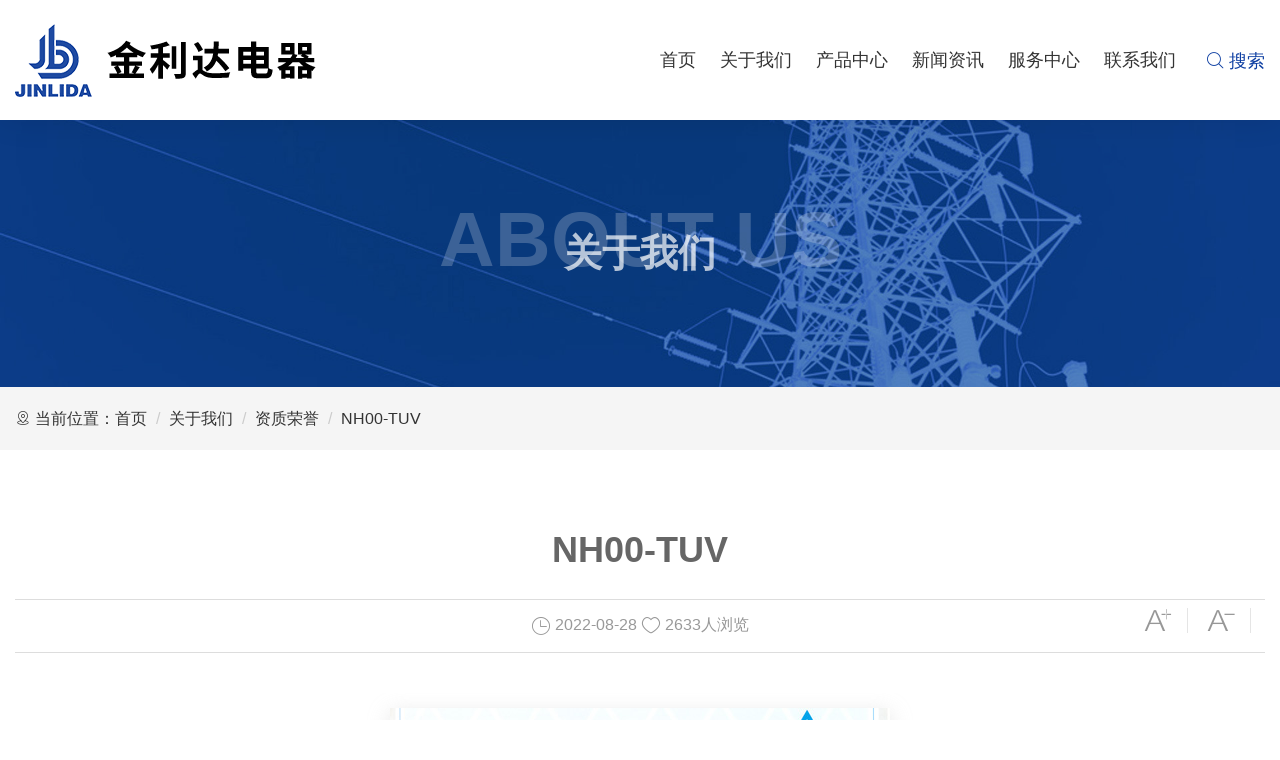

--- FILE ---
content_type: text/html; Charset=UTF-8
request_url: http://www.jinlida.com/honor/5.html
body_size: 4172
content:
<!doctype html>
<html>
<head>
<meta charset="utf-8">
<title>NH00-TUV - 温州金利达电器有限公司</title>
<meta name="description" content="" />
<meta name="keywords" content="NH00-TUV" />
<meta http-equiv="X-UA-Compatible" content="IE=edge,chrome=1">
<meta name="viewport" content="width=device-width, initial-scale=1.0, maximum-scale=1.0;">
<link rel="stylesheet" type="text/css" href="/css/bootstrap.min.css">
<link rel="stylesheet" type="text/css" href="/css/iconfont.css">
<link rel="stylesheet" type="text/css" href="/css/dingli.css">
<link rel="stylesheet" type="text/css" href="/css/layout.css">
<link rel="stylesheet" type="text/css" href="/css/animate.min.css">
<script src="/js/jquery.min.js"></script>
<script src="/js/bootstrap.min.js"></script>
<script src="/js/wow.min.js"></script>
</head>
<body>

<div id="top_n">
<div class="header container-fluid" id="head"><a href="/"><img class="logo" src="/images/logo.png" title="温州金利达电器有限公司" alt="温州金利达电器有限公司"><img class="logo2" src="/images/logo2.png" title="温州金利达电器有限公司" alt="温州金利达电器有限公司"></a>
  <div class="search fr"> <span class="search_dk iconfont">&#xe651; 搜索</span> <span class="search_gb iconfont">&#xe86d; 关闭</span>
    <div class="search02">
      <div class="search03">
        <div class="search05"><span onclick="searchInfo()" class="iconfont">&#xe651;</span></div>
        <div class="search04">
          <input id="key" type="text" class="in" onfocus="this.value=''" onkeypress="if(event.keyCode==13){searchInfo();return false;}" placeholder="输入关键词">
        </div>
        <div class="clear"></div>
      </div>
    </div>
  </div>
  <ul class="menu fr">
    <li><a href="/">首页</a></li>
    <li><a href="/about.html">关于我们</a>
      <div> <a href="/about.html">公司简介</a> <a href="/honor.html">荣誉资质</a> <a href="/culture.html">企业文化</a> <a href="/video.html">视频中心</a> </div>
    </li>
    <li><a href="/product.html">产品中心</a>
      <div>

        <a title="新能源保护用熔断器" href="/product/xnybhyrdq/">新能源保护用熔断器</a>

        <a title="有填料方管刀型触头熔断器系列" href="/product/ytlfgdxctrdq/">有填料方管刀型触头熔断器系列</a>

        <a title="有填料圆柱型熔断器系列" href="/product/ytlyzxrdq/">有填料圆柱型熔断器系列</a>

        <a title="防雨有填料圆柱型熔断器系列" href="/product/fyytlyzxrdq/">防雨有填料圆柱型熔断器系列</a>

        <a title="有填料螺旋式熔断器系列" href="/product/ytllxsrdq/">有填料螺旋式熔断器系列</a>

        <a title="有填料凳子脚熔断器系列" href="/product/ytldzjrdq/">有填料凳子脚熔断器系列</a>

        <a title="有填料锲形熔断器系列" href="/product/ytlqxrdq/">有填料锲形熔断器系列</a>

        <a title="有填料方型快速熔断器系列" href="/product/ytlfxksrdq/">有填料方型快速熔断器系列</a>

        <a title="圆柱螺栓式快速熔断器系列" href="/product/yzlssksrdq/">圆柱螺栓式快速熔断器系列</a>

        <a title="有填料凳子脚快速熔断器系列" href="/product/ytldzjksrdq/">有填料凳子脚快速熔断器系列</a>

        <a title="有填料圆筒帽形快速熔断器系列" href="/product/ytlytmxksrdq/">有填料圆筒帽形快速熔断器系列</a>

        <a title="RS0、RS3有填料快速熔断器系列" href="/product/ytlksrdq/">RS0、RS3有填料快速熔断器系列</a>

        <a title="熔断器隔离开关系列" href="/product/rdqglkg/">熔断器隔离开关系列</a>

        <a title="汽车熔断器系列" href="/product/qcrdq/">汽车熔断器系列</a>

        <a title="高压熔断器系列" href="/product/ytlygcdsrdq/">高压熔断器系列</a>

      </div>
    </li>
    <li><a href="/news.html">新闻资讯</a>
      <div> <a href="/news/gsxw/">公司新闻</a> <a href="/news/hyxw/">行业新闻</a> </div>
    </li>
    <li><a href="/service.html">服务中心</a>
      <div> <a href="/service.html">服务承诺</a> <a href="/download.html">资料下载</a> </div>
    </li>
    <li><a href="/contact.html">联系我们</a></li>
  </ul>
  <div class="menuBtn"> <span></span> </div>
</div>

</div>
<div id="headmob">
  <div class="xymob-menu-box clearfix">
    <ul class="xymob-nav">
      <li><a href="/">首页</a></li>
      <li><a href="/about.html">关于我们</a>
        <div class="xymob-menu-jt"></div>
        <ul class="xymob-sub-menu">
          <li><a href="/about.html">公司简介</a></li>
          <li><a href="/honor.html">荣誉资质</a></li>
          <li><a href="/culture.html">企业文化</a></li>
          <li><a href="/video.html">视频中心</a></li>
        </ul>
      </li>
      <li><a href="/product.html">产品中心</a>
        <div class="xymob-menu-jt"></div>
        <ul class="xymob-sub-menu">

          <li><a title="新能源保护用熔断器" href="/product/xnybhyrdq/">新能源保护用熔断器</a></li>

          <li><a title="有填料方管刀型触头熔断器系列" href="/product/ytlfgdxctrdq/">有填料方管刀型触头熔断器系列</a></li>

          <li><a title="有填料圆柱型熔断器系列" href="/product/ytlyzxrdq/">有填料圆柱型熔断器系列</a></li>

          <li><a title="防雨有填料圆柱型熔断器系列" href="/product/fyytlyzxrdq/">防雨有填料圆柱型熔断器系列</a></li>

          <li><a title="有填料螺旋式熔断器系列" href="/product/ytllxsrdq/">有填料螺旋式熔断器系列</a></li>

          <li><a title="有填料凳子脚熔断器系列" href="/product/ytldzjrdq/">有填料凳子脚熔断器系列</a></li>

          <li><a title="有填料锲形熔断器系列" href="/product/ytlqxrdq/">有填料锲形熔断器系列</a></li>

          <li><a title="有填料方型快速熔断器系列" href="/product/ytlfxksrdq/">有填料方型快速熔断器系列</a></li>

          <li><a title="圆柱螺栓式快速熔断器系列" href="/product/yzlssksrdq/">圆柱螺栓式快速熔断器系列</a></li>

          <li><a title="有填料凳子脚快速熔断器系列" href="/product/ytldzjksrdq/">有填料凳子脚快速熔断器系列</a></li>

          <li><a title="有填料圆筒帽形快速熔断器系列" href="/product/ytlytmxksrdq/">有填料圆筒帽形快速熔断器系列</a></li>

          <li><a title="RS0、RS3有填料快速熔断器系列" href="/product/ytlksrdq/">RS0、RS3有填料快速熔断器系列</a></li>

          <li><a title="熔断器隔离开关系列" href="/product/rdqglkg/">熔断器隔离开关系列</a></li>

          <li><a title="汽车熔断器系列" href="/product/qcrdq/">汽车熔断器系列</a></li>

          <li><a title="高压熔断器系列" href="/product/ytlygcdsrdq/">高压熔断器系列</a></li>

        </ul>
      </li>
      <li><a href="/news.html">新闻资讯</a>
        <div class="xymob-menu-jt"></div>
        <ul class="xymob-sub-menu">
          <li><a href="/news/gsxw/">公司新闻</a></li>
          <li><a href="/news/hyxw/">行业新闻</a></li>
        </ul>
      </li>
      <li><a href="/service.html">服务中心</a>
        <div class="xymob-menu-jt"></div>
        <ul class="xymob-sub-menu">
          <li><a href="/service.html">服务理念</a></li>
          <li><a href="/download.html">资料下载</a></li>
        </ul>
      </li>
      <li><a href="/contact.html">联系我们</a></li>
    </ul>
    <div class="search_m">
      <form id="formsear" name="formsear" method="post" action="/product.html">
        <input id="keys" name="keywords" placeholder="输入关键词" autocomplete="off" type="text">
        <button id="go" name="go" type="submit" class="iconfont">&#xe651; </button>
      </form>
    </div>
  </div>
</div><div class="doc-header">
  <div class="bg"> <img src="/images/about_bg.jpg"> </div>
  <div class="container-fluid">
    <div class="title">关于我们</div>
    <div class="subtitle">About Us</div>
  </div>
</div>
<div class="inline-nav">
  <div class="container-fluid">
    <ul class="breadcrumb">
      <li><i class="iconfont icon-dibiao"></i> 当前位置：<a href="/">首页</a></li>
      <li><a href="/about.html">关于我们</a></li>
      <li><a href="/honor.html">资质荣誉</a></li>
      <li class="active"><a href="/honor/5.html" title="NH00-TUV">NH00-TUV</a></li>
    </ul>
  </div>
</div>
<div class="c_box container-fluid">
  <div class="wrap-honor-show">

    <div class="title-honor wow fadeInUp" data-wow-duration="1s">
      <h2>NH00-TUV</h2>
    </div>
    <div class="info wow fadeInUp" data-wow-duration="1s">
      <div class="left"> <a class="fa-clock"></a> 2022-08-28 <a class="fa-chakan"></a> 2632人浏览</div>
      <div class="right"> <a class="switcher-bigger" href="javascript:;"></a> <a class="switcher-small" href="javascript:;"></a> </div>
    </div>
    <div class="text wow fadeInUp zs_img" data-wow-duration="1s"><div style="text-align:center;">
	<img src="/dingli_attached/image/20221102/20221102212122122212.jpg" alt="" /><br />
</div></div>
    <div class="relate wow fadeInUp" data-wow-duration="1s">
      <ul>
        
        <li><a href="4.html">上一篇：NH00-DIN</a></li>
        
        <li><a href="6.html">下一篇：NH1 CE(TUV)</a></li>
        
      </ul>
    </div>

  </div>
</div>
<div id="foot">
  <div class="container-fluid">
    <div class="ft_rz">
      <p class="fot-logo clearfix"><a href="/" title="温州金利达电器有限公司"><img src="/images/logo-foot.png" alt=""><span>温州金利达电器有限公司</span></a></p>
    </div>
    <div class="menu_bottom clearfix">
      <dl>
        <dt><a href="/">首页</a></dt>
      </dl>
      <dl>
        <dt><a href="/about.html">关于我们</a></dt>
        <dd class="sub"> <a href="/about.html">公司简介</a> <a href="/honor.html">荣誉资质</a> <a href="/culture.html">企业文化</a> <a href="/video.html">视频中心</a> </dd>
        <dd class="plus"></dd>
      </dl>
      <dl>
        <dt><a href="/product.html">产品中心</a></dt>
        <dd class="sub">

          <a title="新能源保护用熔断器" href="/product/xnybhyrdq/">新能源保护用熔断器</a>

          <a title="有填料方管刀型触头熔断器系列" href="/product/ytlfgdxctrdq/">有填料方管刀型触头熔断器系列</a>

          <a title="有填料圆柱型熔断器系列" href="/product/ytlyzxrdq/">有填料圆柱型熔断器系列</a>

          <a title="防雨有填料圆柱型熔断器系列" href="/product/fyytlyzxrdq/">防雨有填料圆柱型熔断器系列</a>

          <a title="有填料螺旋式熔断器系列" href="/product/ytllxsrdq/">有填料螺旋式熔断器系列</a>

          <a href="/product.html">更多产品 &gt;&gt;</a> </dd>
        <dd class="plus"></dd>
      </dl>
      <dl>
        <dt><a href="/news.html">新闻资讯</a></dt>
        <dd class="sub"> <a href="/news/gsxw/">公司新闻</a> <a href="/news/hyxw/">行业新闻</a> </dd>
        <dd class="plus"></dd>
      </dl>
      <dl>
        <dt><a href="/service.html">服务中心</a></dt>
        <dd class="sub"> <a href="/service.html">服务理念</a> <a href="/download.html">资料下载</a> </dd>
        <dd class="plus"></dd>
      </dl>
      <div class="qr">
        <div class="bottom_tit">联系我们</div>
        <dd class="foot_lx">
          <p> 地址：中国温州柳市西仁宕工业区 </p>
          <p> 电话：+86-577-62715392 </p>
          <p> 邮箱：lzf@jinlida.com </p>
        </dd>
        <div class="qrcode"> <img src="/images/url_ewm.png" alt="微官网"> </div>
      </div>
    </div>
    <div class="copy">
      &copy; 温州金利达电器有限公司 <a href="http://beian.miit.gov.cn" target="_blank">浙ICP备2020035006号-1</a> <a target="_blank" href="/sitemap.xml">XML</a> <a target="_blank" href="/sitemap.html">网站地图</a>
    </div>
  </div>
</div>
<script>
// 底部导航
$('.menu_bottom dd.plus').on('click', function () {
    if ($(this).siblings('dd').is(':hidden')) {
        $(this).addClass('active').parent().siblings().find('.plus').removeClass('active');
        $(this).siblings('dd').stop().slideDown().parent().siblings().find('.sub').slideUp();
    } else {
        $(this).removeClass('active');
        $(this).siblings('dd').stop().slideUp();
    }
});
</script>
<style>
.ft_rz { position: relative; border-bottom: 1px solid rgba(204,204,204,.2); padding-top: 45px; padding-bottom: 45px; }
.ft_rz .fot-logo img { margin-right: 20px; }
.ft_rz .fot-logo { color: #fff; font-size: 30px; font-weight: bold; letter-spacing: 2px; display: block; position: relative; }
.ft_rz .fot-logo span { position: relative; top: 3px; color: #FFFFFF; }

@media (max-width:767px) {
.ft_rz .fot-logo img { margin-right: 15px; }
.ft_rz .fot-logo { font-size: 22px; letter-spacing: 0px; }
}
</style>
<script src="/js/jquery.countup.min.js"></script>
<script src="/js/jquery.waypoints.min.js"></script>
<script src="/js/public.js"></script>
</body>
</html>

--- FILE ---
content_type: text/html; Charset=UTF-8
request_url: https://www.jinlida.com/honor/5.html
body_size: 13439
content:
<!doctype html>
<html>
<head>
<meta charset="utf-8">
<title>NH00-TUV - 温州金利达电器有限公司</title>
<meta name="description" content="" />
<meta name="keywords" content="NH00-TUV" />
<meta http-equiv="X-UA-Compatible" content="IE=edge,chrome=1">
<meta name="viewport" content="width=device-width, initial-scale=1.0, maximum-scale=1.0;">
<link rel="stylesheet" type="text/css" href="/css/bootstrap.min.css">
<link rel="stylesheet" type="text/css" href="/css/iconfont.css">
<link rel="stylesheet" type="text/css" href="/css/dingli.css">
<link rel="stylesheet" type="text/css" href="/css/layout.css">
<link rel="stylesheet" type="text/css" href="/css/animate.min.css">
<script src="/js/jquery.min.js"></script>
<script src="/js/bootstrap.min.js"></script>
<script src="/js/wow.min.js"></script>
</head>
<body>

<div id="top_n">
<div class="header container-fluid" id="head"><a href="/"><img class="logo" src="/images/logo.png" title="温州金利达电器有限公司" alt="温州金利达电器有限公司"><img class="logo2" src="/images/logo2.png" title="温州金利达电器有限公司" alt="温州金利达电器有限公司"></a>
  <div class="search fr"> <span class="search_dk iconfont">&#xe651; 搜索</span> <span class="search_gb iconfont">&#xe86d; 关闭</span>
    <div class="search02">
      <div class="search03">
        <div class="search05"><span onclick="searchInfo()" class="iconfont">&#xe651;</span></div>
        <div class="search04">
          <input id="key" type="text" class="in" onfocus="this.value=''" onkeypress="if(event.keyCode==13){searchInfo();return false;}" placeholder="输入关键词">
        </div>
        <div class="clear"></div>
      </div>
    </div>
  </div>
  <ul class="menu fr">
    <li><a href="/">首页</a></li>
    <li><a href="/about.html">关于我们</a>
      <div> <a href="/about.html">公司简介</a> <a href="/honor.html">荣誉资质</a> <a href="/culture.html">企业文化</a> <a href="/video.html">视频中心</a> </div>
    </li>
    <li><a href="/product.html">产品中心</a>
      <div>

        <a title="新能源保护用熔断器" href="/product/xnybhyrdq/">新能源保护用熔断器</a>

        <a title="有填料方管刀型触头熔断器系列" href="/product/ytlfgdxctrdq/">有填料方管刀型触头熔断器系列</a>

        <a title="有填料圆柱型熔断器系列" href="/product/ytlyzxrdq/">有填料圆柱型熔断器系列</a>

        <a title="防雨有填料圆柱型熔断器系列" href="/product/fyytlyzxrdq/">防雨有填料圆柱型熔断器系列</a>

        <a title="有填料螺旋式熔断器系列" href="/product/ytllxsrdq/">有填料螺旋式熔断器系列</a>

        <a title="有填料凳子脚熔断器系列" href="/product/ytldzjrdq/">有填料凳子脚熔断器系列</a>

        <a title="有填料锲形熔断器系列" href="/product/ytlqxrdq/">有填料锲形熔断器系列</a>

        <a title="有填料方型快速熔断器系列" href="/product/ytlfxksrdq/">有填料方型快速熔断器系列</a>

        <a title="圆柱螺栓式快速熔断器系列" href="/product/yzlssksrdq/">圆柱螺栓式快速熔断器系列</a>

        <a title="有填料凳子脚快速熔断器系列" href="/product/ytldzjksrdq/">有填料凳子脚快速熔断器系列</a>

        <a title="有填料圆筒帽形快速熔断器系列" href="/product/ytlytmxksrdq/">有填料圆筒帽形快速熔断器系列</a>

        <a title="RS0、RS3有填料快速熔断器系列" href="/product/ytlksrdq/">RS0、RS3有填料快速熔断器系列</a>

        <a title="熔断器隔离开关系列" href="/product/rdqglkg/">熔断器隔离开关系列</a>

        <a title="汽车熔断器系列" href="/product/qcrdq/">汽车熔断器系列</a>

        <a title="高压熔断器系列" href="/product/ytlygcdsrdq/">高压熔断器系列</a>

      </div>
    </li>
    <li><a href="/news.html">新闻资讯</a>
      <div> <a href="/news/gsxw/">公司新闻</a> <a href="/news/hyxw/">行业新闻</a> </div>
    </li>
    <li><a href="/service.html">服务中心</a>
      <div> <a href="/service.html">服务承诺</a> <a href="/download.html">资料下载</a> </div>
    </li>
    <li><a href="/contact.html">联系我们</a></li>
  </ul>
  <div class="menuBtn"> <span></span> </div>
</div>

</div>
<div id="headmob">
  <div class="xymob-menu-box clearfix">
    <ul class="xymob-nav">
      <li><a href="/">首页</a></li>
      <li><a href="/about.html">关于我们</a>
        <div class="xymob-menu-jt"></div>
        <ul class="xymob-sub-menu">
          <li><a href="/about.html">公司简介</a></li>
          <li><a href="/honor.html">荣誉资质</a></li>
          <li><a href="/culture.html">企业文化</a></li>
          <li><a href="/video.html">视频中心</a></li>
        </ul>
      </li>
      <li><a href="/product.html">产品中心</a>
        <div class="xymob-menu-jt"></div>
        <ul class="xymob-sub-menu">

          <li><a title="新能源保护用熔断器" href="/product/xnybhyrdq/">新能源保护用熔断器</a></li>

          <li><a title="有填料方管刀型触头熔断器系列" href="/product/ytlfgdxctrdq/">有填料方管刀型触头熔断器系列</a></li>

          <li><a title="有填料圆柱型熔断器系列" href="/product/ytlyzxrdq/">有填料圆柱型熔断器系列</a></li>

          <li><a title="防雨有填料圆柱型熔断器系列" href="/product/fyytlyzxrdq/">防雨有填料圆柱型熔断器系列</a></li>

          <li><a title="有填料螺旋式熔断器系列" href="/product/ytllxsrdq/">有填料螺旋式熔断器系列</a></li>

          <li><a title="有填料凳子脚熔断器系列" href="/product/ytldzjrdq/">有填料凳子脚熔断器系列</a></li>

          <li><a title="有填料锲形熔断器系列" href="/product/ytlqxrdq/">有填料锲形熔断器系列</a></li>

          <li><a title="有填料方型快速熔断器系列" href="/product/ytlfxksrdq/">有填料方型快速熔断器系列</a></li>

          <li><a title="圆柱螺栓式快速熔断器系列" href="/product/yzlssksrdq/">圆柱螺栓式快速熔断器系列</a></li>

          <li><a title="有填料凳子脚快速熔断器系列" href="/product/ytldzjksrdq/">有填料凳子脚快速熔断器系列</a></li>

          <li><a title="有填料圆筒帽形快速熔断器系列" href="/product/ytlytmxksrdq/">有填料圆筒帽形快速熔断器系列</a></li>

          <li><a title="RS0、RS3有填料快速熔断器系列" href="/product/ytlksrdq/">RS0、RS3有填料快速熔断器系列</a></li>

          <li><a title="熔断器隔离开关系列" href="/product/rdqglkg/">熔断器隔离开关系列</a></li>

          <li><a title="汽车熔断器系列" href="/product/qcrdq/">汽车熔断器系列</a></li>

          <li><a title="高压熔断器系列" href="/product/ytlygcdsrdq/">高压熔断器系列</a></li>

        </ul>
      </li>
      <li><a href="/news.html">新闻资讯</a>
        <div class="xymob-menu-jt"></div>
        <ul class="xymob-sub-menu">
          <li><a href="/news/gsxw/">公司新闻</a></li>
          <li><a href="/news/hyxw/">行业新闻</a></li>
        </ul>
      </li>
      <li><a href="/service.html">服务中心</a>
        <div class="xymob-menu-jt"></div>
        <ul class="xymob-sub-menu">
          <li><a href="/service.html">服务理念</a></li>
          <li><a href="/download.html">资料下载</a></li>
        </ul>
      </li>
      <li><a href="/contact.html">联系我们</a></li>
    </ul>
    <div class="search_m">
      <form id="formsear" name="formsear" method="post" action="/product.html">
        <input id="keys" name="keywords" placeholder="输入关键词" autocomplete="off" type="text">
        <button id="go" name="go" type="submit" class="iconfont">&#xe651; </button>
      </form>
    </div>
  </div>
</div><div class="doc-header">
  <div class="bg"> <img src="/images/about_bg.jpg"> </div>
  <div class="container-fluid">
    <div class="title">关于我们</div>
    <div class="subtitle">About Us</div>
  </div>
</div>
<div class="inline-nav">
  <div class="container-fluid">
    <ul class="breadcrumb">
      <li><i class="iconfont icon-dibiao"></i> 当前位置：<a href="/">首页</a></li>
      <li><a href="/about.html">关于我们</a></li>
      <li><a href="/honor.html">资质荣誉</a></li>
      <li class="active"><a href="/honor/5.html" title="NH00-TUV">NH00-TUV</a></li>
    </ul>
  </div>
</div>
<div class="c_box container-fluid">
  <div class="wrap-honor-show">

    <div class="title-honor wow fadeInUp" data-wow-duration="1s">
      <h2>NH00-TUV</h2>
    </div>
    <div class="info wow fadeInUp" data-wow-duration="1s">
      <div class="left"> <a class="fa-clock"></a> 2022-08-28 <a class="fa-chakan"></a> 2633人浏览</div>
      <div class="right"> <a class="switcher-bigger" href="javascript:;"></a> <a class="switcher-small" href="javascript:;"></a> </div>
    </div>
    <div class="text wow fadeInUp zs_img" data-wow-duration="1s"><div style="text-align:center;">
	<img src="/dingli_attached/image/20221102/20221102212122122212.jpg" alt="" /><br />
</div></div>
    <div class="relate wow fadeInUp" data-wow-duration="1s">
      <ul>
        
        <li><a href="4.html">上一篇：NH00-DIN</a></li>
        
        <li><a href="6.html">下一篇：NH1 CE(TUV)</a></li>
        
      </ul>
    </div>

  </div>
</div>
<div id="foot">
  <div class="container-fluid">
    <div class="ft_rz">
      <p class="fot-logo clearfix"><a href="/" title="温州金利达电器有限公司"><img src="/images/logo-foot.png" alt=""><span>温州金利达电器有限公司</span></a></p>
    </div>
    <div class="menu_bottom clearfix">
      <dl>
        <dt><a href="/">首页</a></dt>
      </dl>
      <dl>
        <dt><a href="/about.html">关于我们</a></dt>
        <dd class="sub"> <a href="/about.html">公司简介</a> <a href="/honor.html">荣誉资质</a> <a href="/culture.html">企业文化</a> <a href="/video.html">视频中心</a> </dd>
        <dd class="plus"></dd>
      </dl>
      <dl>
        <dt><a href="/product.html">产品中心</a></dt>
        <dd class="sub">

          <a title="新能源保护用熔断器" href="/product/xnybhyrdq/">新能源保护用熔断器</a>

          <a title="有填料方管刀型触头熔断器系列" href="/product/ytlfgdxctrdq/">有填料方管刀型触头熔断器系列</a>

          <a title="有填料圆柱型熔断器系列" href="/product/ytlyzxrdq/">有填料圆柱型熔断器系列</a>

          <a title="防雨有填料圆柱型熔断器系列" href="/product/fyytlyzxrdq/">防雨有填料圆柱型熔断器系列</a>

          <a title="有填料螺旋式熔断器系列" href="/product/ytllxsrdq/">有填料螺旋式熔断器系列</a>

          <a href="/product.html">更多产品 &gt;&gt;</a> </dd>
        <dd class="plus"></dd>
      </dl>
      <dl>
        <dt><a href="/news.html">新闻资讯</a></dt>
        <dd class="sub"> <a href="/news/gsxw/">公司新闻</a> <a href="/news/hyxw/">行业新闻</a> </dd>
        <dd class="plus"></dd>
      </dl>
      <dl>
        <dt><a href="/service.html">服务中心</a></dt>
        <dd class="sub"> <a href="/service.html">服务理念</a> <a href="/download.html">资料下载</a> </dd>
        <dd class="plus"></dd>
      </dl>
      <div class="qr">
        <div class="bottom_tit">联系我们</div>
        <dd class="foot_lx">
          <p> 地址：中国温州柳市西仁宕工业区 </p>
          <p> 电话：+86-577-62715392 </p>
          <p> 邮箱：lzf@jinlida.com </p>
        </dd>
        <div class="qrcode"> <img src="/images/url_ewm.png" alt="微官网"> </div>
      </div>
    </div>
    <div class="copy">
      &copy; 温州金利达电器有限公司 <a href="http://beian.miit.gov.cn" target="_blank">浙ICP备2020035006号-1</a> <a target="_blank" href="/sitemap.xml">XML</a> <a target="_blank" href="/sitemap.html">网站地图</a>
    </div>
  </div>
</div>
<script>
// 底部导航
$('.menu_bottom dd.plus').on('click', function () {
    if ($(this).siblings('dd').is(':hidden')) {
        $(this).addClass('active').parent().siblings().find('.plus').removeClass('active');
        $(this).siblings('dd').stop().slideDown().parent().siblings().find('.sub').slideUp();
    } else {
        $(this).removeClass('active');
        $(this).siblings('dd').stop().slideUp();
    }
});
</script>
<style>
.ft_rz { position: relative; border-bottom: 1px solid rgba(204,204,204,.2); padding-top: 45px; padding-bottom: 45px; }
.ft_rz .fot-logo img { margin-right: 20px; }
.ft_rz .fot-logo { color: #fff; font-size: 30px; font-weight: bold; letter-spacing: 2px; display: block; position: relative; }
.ft_rz .fot-logo span { position: relative; top: 3px; color: #FFFFFF; }

@media (max-width:767px) {
.ft_rz .fot-logo img { margin-right: 15px; }
.ft_rz .fot-logo { font-size: 22px; letter-spacing: 0px; }
}
</style>
<script src="/js/jquery.countup.min.js"></script>
<script src="/js/jquery.waypoints.min.js"></script>
<script src="/js/public.js"></script>
</body>
</html>

--- FILE ---
content_type: text/css
request_url: http://www.jinlida.com/css/iconfont.css
body_size: 633
content:
@font-face {
  font-family: "iconfont"; /* Project id  */
  src: url('../fonts/iconfont.ttf?t=1662300989843') format('truetype');
}

.iconfont {
  font-family: "iconfont" !important;
  font-size: 16px;
  font-style: normal;
  -webkit-font-smoothing: antialiased;
  -moz-osx-font-smoothing: grayscale;
}

.icon-xiazai:before {
  content: "\e668";
}

.icon-erweima:before {
  content: "\e642";
}

.icon-jushoucang:before {
  content: "\e643";
}

.icon-shijian:before {
  content: "\e64d";
}

.icon-sousuo:before {
  content: "\e651";
}

.icon-xiangshangjiantou:before {
  content: "\e65d";
}

.icon-xiangxiajiantou:before {
  content: "\e65e";
}

.icon-xiangyoujiantou:before {
  content: "\e65f";
}

.icon-xiangzuojiantou:before {
  content: "\e660";
}

.icon-yanjing:before {
  content: "\e661";
}

.icon-guanbijiantou:before {
  content: "\e86d";
}

.icon-dianhua:before {
  content: "\e88b";
}

.icon-dibiao:before {
  content: "\e8e6";
}

.icon-weizhi:before {
  content: "\e6f8";
}

.icon-youxiang:before {
  content: "\e908";
}

.icon-caidan:before {
  content: "\eaf1";
}

.icon-RectangleCopy:before {
  content: "\e6a4";
}

.icon-RectangleCopy1:before {
  content: "\e6a6";
}

.icon-RectangleCopy2:before {
  content: "\e6a7";
}

.icon-RectangleCopy3:before {
  content: "\e6ad";
}

.icon-RectangleCopy4:before {
  content: "\e6ae";
}

.icon-zitisuoxiao:before {
  content: "\e60e";
}

.icon-zitifangda:before {
  content: "\e60f";
}

.icon-ascending:before {
  content: "\e8ba";
}

.icon-1688:before {
  content: "\e8b6";
}

.icon-arrow_right:before {
  content: "\e8bc";
}

.icon-home:before {
  content: "\e8c7";
}



--- FILE ---
content_type: text/css
request_url: http://www.jinlida.com/css/dingli.css
body_size: 1055
content:
@charset "utf-8";
/* CSS Document */
::-webkit-scrollbar { width: 6px; height: 6px; background-color: #F5F5F5; } 
/*定义滚动条轨道 内阴影+圆角*/
::-webkit-scrollbar-track { -webkit-box-shadow: inset 0 0 6px rgba(0,0,0,0.3); background-color: #F5F5F5; } 
/*定义滑块 内阴影+圆角*/
::-webkit-scrollbar-thumb { -webkit-box-shadow: inset 0 0 6px rgba(0,0,0,.3); background-color: #0d3ea2; }

html, body { height: 100%; }
body, div, address, blockquote, iframe, ul, ol, dl, dt, dd, li, dl, h1, h2, h3, h4, h5, h6, p, pre, caption, form, legend, fieldset, input, button, select, textarea { margin: 0; padding: 0; font-weight: normal; font-style: normal; font-size: 100%; font-family: inherit; }
ol, ul, li { list-style: none; }
ol { list-style-type: none; }
img { border: 0; max-width: 100%; }
body { font-size: 16px; color: #333; font-family: "Microsoft YaHei", "Arial", "SimSun", "Tahoma", "Helvetica", "sans-serif"; }
a { color: #333; text-decoration: none; }
a:hover { color: #0d3ea2; text-decoration: none; }
input { color: #999; border: 0 solid #ccc; background: #fcfcfc; outline: none; }
.input1[type="text"] { display: block; margin-bottom: 20px; width: 300px; height: 48px; border: 1px solid #ccc; background: #fbfbfb; color: #aaa; text-indent: 10px; }
.input1[type="password"] { display: block; margin-bottom: 10px; width: 150px; height: 18px; border: 1px solid #ccc; background: #efefef; color: #333; }
.input1[type="button"] { display: block; width: 300px; height: 48px; background: #06c; color: #FFFFFF; cursor: pointer; border-radius: 5px; font-size: 14px; }
.input2 { border: 1px solid #ccc; height: 18px; color: #666; background: #efefef; }
.fl { float: left; }
.fr { float: right; }
.clear { clear: both; font-size: 1px; height: 0; visibility: hidden; line-height: 0; }
.clearfix:after { content: ""; display: block; clear: both; height: 0; visibility: hidden; }
.clearfix { zoom: 1; }

@media (max-width:767px) {
body { font-size: 14px; }
}

--- FILE ---
content_type: text/css
request_url: http://www.jinlida.com/css/layout.css
body_size: 8333
content:
@charset "utf-8";
/* CSS Document */
.container-fluid { max-width: 1730px; }
.breadcrumb { padding: 0px 0px; margin-bottom: 0px; list-style: none; background: none; margin-right: 0px; margin-left: 0px; }

/* 网页顶部 开始 */
#top { width: 100%; position: fixed; left: 0; top: 0; z-index: 333; background: #FFFFFF; -moz-box-shadow: 0 0 30px rgba(0, 0, 0, 0.1); -webkit-box-shadow: 0 0 30px rgba(0, 0, 0, 0.1); box-shadow: 0 0 30px rgba(0, 0, 0, 0.1); }
#top a { transition: .2s all; -webkit-transition: .2s all; }
#top a:hover { opacity: .8 }

#top_n { width: 100%; position: absolute; left: 0; top: 0; z-index: 333; background: #FFFFFF; -moz-box-shadow: 0 0 30px rgba(0, 0, 0, 0.1); -webkit-box-shadow: 0 0 30px rgba(0, 0, 0, 0.1); box-shadow: 0 0 30px rgba(0, 0, 0, 0.1); }
#top_n a { transition: .2s all; -webkit-transition: .2s all; }
#top_n a:hover { opacity: .8 }

.header { height: 120px; position: relative; z-index: 999; margin: 0px auto; }
.header .logo, .header .logo2 { margin: auto 0px; top: 0px; bottom: 0px; position: absolute; }
.header .logo2 { display:none; }

@media (max-width:768px) {
.header .logo, .header .logo2 { max-width: 70%; -webkit-transition: all .5s; transition: all .5s; }
}
/* 导航栏目 */
#head .menu { height: 120px; line-height: 120px; margin-right: 18px; }
#head .menu>li { float: left; position: relative; text-align: center; padding: 0px 32px; transition: .2s all; -webkit-transition: .2s all; }
#head .menu>li:last-child { background: none !important; }
#head .menu>li:after { position: absolute; left: 20%; width: 0; height: 2px; bottom: 10px; font-size: 0; background: rgba(85,85,85,1.0); content: ''; display: block; transition: all .18s; }
#head .menu>li.A:after { width: 60%; }
#head .menu>li>a { font-size: 18px; display: inline-block; transition: line-height .35s, height .35s, color .25s; }
#head .menu>li.A>a { color: #0d3ea2; }
#head .menu>li>div { min-width: 160px; background: #555555; box-shadow: 0px 2px 3px rgba(0,0,0,.2); position: absolute; left: 0; top: 120px; display: none; transition: top .35s; }
#head .menu>li>div>a { display: block; height: 41px; line-height: 40px; text-align: left; border-bottom: 1px solid rgba(255,255,255,.2); color: rgba(255,255,255,.8); padding: 0 50px 0 20px; font-size: 13px; transition: all .35s; white-space: nowrap; position: relative; overflow: hidden; }
#head .menu>li>div>a:after { content: ''; display: block; width: 20px; height: 20px; position: absolute; background: url(../images/arrow.png) no-repeat center center; right: 35px; top: 12px; filter: alpha(opacity=0); opacity: 0; transition: all .5s; }
#head .menu>li>div>a:last-child { border-bottom: 0px none; }
#head .menu>li>div>a:hover { background: #0d3ea2; color: rgba(255,255,255,1); }
#head .menu>li>div>a:hover:after { right: 20px; filter: alpha(opacity=60); opacity: .6; }
#head .menu>li>div>a:last-child:hover { border-bottom: 0px none; }

@media screen and (max-width: 1599px) {
#head .menu>li { padding: 0px 22px; }
}

@media screen and (max-width: 1499px) {
#head .menu>li { padding: 0px 12px; }
}

@media screen and (max-width: 1399px) {
.header .logo { display: none; }
.header .logo2 { display: block; }
}

.menuBtn { display: none; }
.menuBtn { width: 30px; height: 20px; float: right; margin-top: 35px; }
.menuBtn:after, .menuBtn:before, .menuBtn span { display: block; height: 2px; width: 100%; background: #000; -webkit-transition: all .5s; transition: all .5s; }
.menuBtn span { margin: 7px 0 }
.menuBtn:after, .menuBtn:before { content: ""; -webkit-transform-origin: 7.5%; transform-origin: 7.5% }
.menuBtn.clicked span { -webkit-transform: translateX(-100%); transform: translateX(-100%); opacity: 0 }
.menuBtn.clicked:after { -webkit-transform: rotate(-45deg); transform: rotate(-45deg) }
.menuBtn.clicked:before { -webkit-transform: rotate(45deg); transform: rotate(45deg) }

/* 搜索 */
.search { position: relative; }
.search_dk { cursor: pointer; line-height: 120px; display: block; color: #0d3ea2; font-size: 18px; }
.search_gb { cursor: pointer; line-height: 120px; display: none; color: #0d3ea2; font-size: 18px; }
.search02 { position: absolute; right: 0px; top: 120px; z-index: 99999; display: none; }
.search03 { height: auto; padding: 0px 0px; margin: 0px auto; min-width: 220px; }
.search04 { width: 85%; height: 30px; background: #FFFFFF; float: right; -webkit-box-sizing: content-box; -moz-box-sizing: content-box; box-sizing: content-box; }
.search05 { width: 15%; height: 30px; line-height: 30px; text-align: center; float: right; cursor: pointer; background: #0d3ea2; -webkit-box-sizing: content-box; -moz-box-sizing: content-box; box-sizing: content-box; }
.search05 .iconfont { font-size: 18px; color: #FFFFFF; }
.search04 .in { width: 90%; height: 28px; line-height: 30px; border: 1px solid #0d3ea2; display: block; padding: 0px 5%; -webkit-box-sizing: content-box; -moz-box-sizing: content-box; box-sizing: content-box; }

/* 适配 */
.sto-mainbody { height:120px; }

@media (max-width:1199px) {
.header { height: 90px; }
.menu { display: none; }
.search { display: none; }
.menuBtn { display: block; }
.sto-mainbody { height:90px; }
}

/* Mobi顶部 */
#headmob { display: none; position: fixed; z-index: 11; top: 120px; left: 0; width: 100%; height: 100vh; background: #FFFFFF; overflow-y: auto; padding-bottom: 120px; }
.xymob-menu-box { padding: 0 5%; }
.xymob-nav>li { border-bottom: 1px solid #dedede; position: relative }
.xymob-nav>li>a { display: block; line-height: 50px; font-size: 16px; color: #000; }
.xymob-nav .xymob-menu-jt { position: absolute; width: 40px; height: 50px; line-height: 50px; right: 0; top: 0; text-align: center; z-index: 9 }
.xymob-nav .xymob-menu-jt:after { content: ''; display: block; position: absolute; right: 13px; top: 25px; background: #000000; width: 12px; height: 2px; }
.xymob-nav .xymob-menu-jt:before { content: ''; display: block; position: absolute; right: 18px; top: 20px; background: #000000; width: 2px; height: 12px; -webkit-transition: all .3s; transition: all .3s; }
.xymob-nav .xymob-menu-jt.clicked:before { height: 0px; top: 26px; }
.xymob-nav .xymob-sub-menu { background: rgba(230,31,25,0.8); display: none }
.xymob-nav .xymob-sub-menu>li { border-top: 1px dashed rgba(230,31,25,0.6); }
.xymob-nav .xymob-sub-menu>li>a { display: block; font-size: 14px; color: #FFFFFF; line-height: 40px; text-indent: 2em }
.search_m { margin-top: 15px; transition: all .35s; }
.search_m>form { display: block; box-sizing: border-box; width: 100%; background: rgba(0,0,0,.5); height: 50px; }
.search_m>form input[type="text"] { outline: medium; float: left; height: 50px; line-height: 50px; width: 90%; padding-left: 16px; border: none; font-size: 14px; background: none; color: rgba(255,255,255,.8); box-sizing: border-box; overflow: hidden; }
.search_m>form input::-webkit-input-placeholder {
color:rgba(255,255,255,.8);
}
.search_m>form button { color: #FFFFFF; font-size: 18px; outline: none; float: right; width: 10%; height: 50px; border: none; opacity: 1; cursor: pointer; background: none; box-sizing: border-box; overflow: hidden; }

@media (max-width:1199px) {
#headmob { top: 90px; }
}
/* 网页顶部 结束 */

/* 标题 */
.pro_box { overflow: auto; }
.fff { background: #FFFFFF; }
.f2f { background: #F2F2F2; }
.pd50 { padding: 50px 0px; }
.pdb50 { padding: 0px 0px 50px 0px; }
.pd70 { padding: 100px 0px; }
.pd100 { padding: 130px 0px; }
.pdb100 { padding: 0px 0px 100px 0px; }
.mdt50 { margin: 50px 0px 0px 0px; }
.dqc { text-align: center; }
.ofauto { overflow: auto; }
.mdt43 { margin-top: 43px; }

@media (max-width:767px) {
.pd100 { padding: 60px 0px; }
}

.box-01 { background: url(../images/bg1.jpg) top center no-repeat; background-size: cover; }
.box-02 { background: url(../images/bg2.jpg) top center no-repeat; background-size: cover; }
.box-03 { background: #0d3ea2; }

/* 主图 开始*/
.swiper-container-v .swiper-slide-active .t3 { -webkit-animation: bounceInLeft 0.8s 0.3s ease both; animation: bounceInLeft 0.8s 0.3s ease both; }
.swiper-container-v .swiper-slide-active .t1 { -webkit-animation: bounceInLeft 0.8s 0.6s ease both; animation: bounceInLeft 0.8s 0.6s ease both; }
.swiper-container-v .swiper-slide-active .t2 { -webkit-animation: bounceInLeft 0.8s 0.9s ease both; animation: bounceInLeft 0.8s 0.9s ease both; }

.swiper-container-v .swiper-wrapper .swiper-slide { position: relative; }
.swiper-container-v .swiper-wrapper .swiper-slide .ad_txt { position: absolute; top: 28%; left: 0px; right: 0px; text-align: center; z-index: 100; color: #FFFFFF; }
.swiper-container-v .swiper-wrapper .swiper-slide .ad_txt .t3 { margin: 0px 25vw; max-width: 50vw; text-align: center; }
.swiper-container-v .swiper-wrapper .swiper-slide .ad_txt .t1 { font-weight: bold; margin: 4vh 0; font-size: 2.5vw; color: #FFFFFF; text-shadow: 2px 2px 8px rgba(0,0,0,0.5); }
.swiper-container-v .swiper-wrapper .swiper-slide .ad_txt .t2 { font-weight: bold; font-size: 3vw; letter-spacing: 3px; }

@media (max-width:767px) {
.swiper-container-v .swiper-wrapper .swiper-slide .ad_txt .t1 { margin: 2vh 0; }
}
/* 主图 结束 */

/* 首页公司简介 开始*/

/* 首页公司简介 结束 */

/* 首页产品中心 开始*/
.pt_product { padding-top: 80px; padding-bottom: 80px; overflow:hidden; }

/* 首页产品类别 start */
.swiper-container-a { margin-bottom: 50px; }
.swiper-container-a a { width: 100%; display: inline-block; text-align: center; color: #FFFFFF; background: #0d3ea2; line-height: 42px; height: 42px; white-space: nowrap; overflow: hidden; text-overflow: ellipsis; transition: .3s; -moz-transition: .3s; -ms-transition: .3s; -o-transition: .3s; -webkit-transition: .3s; }
.swiper-container-a a:hover { color: #FFFFFF; background-color: #666666; text-decoration: none; }
/* 首页产品 start */
.swiper-container-p { padding-bottom: 30px; }
.pro_item { width: 100%; display: inline-block; border: 1px solid #F2F2F2; overflow: hidden; transition: .3s; -moz-transition: .3s; -ms-transition: .3s; -o-transition: .3s; -webkit-transition: .3s; }
.pro_item:hover { box-shadow: 0 3px 12px rgba(0,0,0,.05); border: 1px solid #0d3ea2; }
.pro_item span { display: block; overflow: hidden; }
.pro_item h4 { margin: 0; padding: 15px 0; font-weight: normal; white-space: nowrap; transition: .3s; -moz-transition: .3s; -ms-transition: .3s; -o-transition: .3s; -webkit-transition: .3s; overflow: hidden; display: block; text-overflow: ellipsis; text-align: center; background: #F2F2F2; }
.pro_item:hover h4 { background: #0d3ea2; color: #ffffff; }
.pro_item img { width: 100%; transition: .3s; -moz-transition: .3s; -ms-transition: .3s; -o-transition: .3s; -webkit-transition: .3s; }
.pro_item:hover img { transform: scale(1.1); -moz-transform: scale(1.1); -ms-transform: scale(1.1); -o-transform: scale(1.1); -webkit-transform: scale(1.1); }
/*
.swiper-pagination-p .swiper-pagination-bullet { background-color: #FFFFFF; opacity: .5; }
.swiper-pagination-p .swiper-pagination-bullet-active { background-color: #0d3ea2; opacity: 1; }
*/
/* 首页产品中心 结束 */

/* 首页应用领域 开始*/
.pt_case { padding-top: 80px; padding-bottom: 80px; background: #FFFFFF; overflow:hidden; }
.caseList { position: relative; height: auto; }
.caseList .case-item { position: relative; }
.caseList .case-imgbox img { transition: transform 3.5s; -webkit-transition: transform 3.5s; transform: scale(1); -webkit-transform: scale(1); max-width: 100%; }
.caseList .swiper-slide.swiper-slide-active .case-imgbox img { transform: scale(1); -webkit-transform: scale(1); }

.caseList .case-text { width: 10%; min-width: 200px; position: absolute; top: 10%; right: 10%; padding: 2% 1% 1% 1%; overflow: hidden; background: rgba(255,255,255,0.8); }
.caseList .caseTitle { font-size: 26px; font-weight: bold; color: #000; }
.caseList .caseMs { overflow: hidden; line-height: 25px; color: #666666; }

.caseList .swiper-num { position: absolute; z-index: 9; top: 10%; right: 10%; color: #000000; padding: 1%; }
.caseList .swiper-num .active { color: #666666; }

.caseList .swiper-pagination-bullets .swiper-pagination-bullet { background-color: #FFFFFF; opacity: .5; }
.caseList .swiper-pagination-bullets .swiper-pagination-bullet-active { background-color: #0d3ea2; opacity: 1; }

@media (max-width:767px) {
.caseList .case-text { position: relative; width: 100%; top: 0; right: 0px; padding: 3% 2% 6% 2%; background: rgba(30,74,162,1.00); color: #FFFFFF; }
.caseList .caseTitle { font-size: 22px; color: #FFFFFF; }
.caseList .swiper-num { top: 2%; right: 3%; color: #FFFFFF; }
.caseList .swiper-num .active { color: #FFFFFF; }
.caseList .caseMs { color: #FFFFFF; }
}
/* 首页应用领域 结束 */

/* 首页新闻资讯 开始*/

/* 首页新闻资讯 结束 */

/* 首页联系我们 开始*/
.pt_content { padding-top: 135px; padding-bottom: 135px; background: url(../images/bg3.jpg) no-repeat center center; overflow:hidden; }

.contentBox { width: 80%; margin: 0 auto 0; background: rgba(255,255,255,.4); padding: 28px 0 28px; }
.contentBox .cc_txt { width: 25%; text-align: center; }
.contentBox .cc_txt i { font-size: 36px; width: 88px; height: 88px; line-height: 88px; margin: 0 auto; background-repeat: no-repeat; background-position: center center; background-color: #FFF; display: block; border-radius: 50%; }
.contentBox .cc_txt i.icon1 { background-image: url(lx_icon1.png); }
.contentBox .cc_txt p { font-size: 16px; height: 26px; line-height: 26px; color: #FFFFFF; margin-top: 3px; }
.contentBox .cc_txt p:nth-child(2) { font-size: 20px; height: 34px; line-height: 34px; color: #FFFFFF; }

.contentBox .cc_ewm { width: 50%; text-align: center; font-size: 0; -webkit-text-size-adjust: none; }
.contentBox .cc_ewm .cc_img { display: inline-block; margin-left: 15%; }
.contentBox .cc_ewm .cc_img:first-child { margin-left: 0; }
.contentBox .cc_ewm .cc_img img { display: block; }
.contentBox .cc_ewm .cc_img p { font-size: 16px; height: 25px; line-height: 25px; color: #FFFFFF; margin-top: 4px; text-align: center; }

@media only screen and (max-width: 768px) {
.contentBox { width: auto; margin-right: 15px; margin-left: 15px; }
.contentBox .cc_txt { width: 100%; }
.contentBox .cc_ewm { width: 100%; display: none; }
.contentBox>div:nth-child(1) { margin-bottom: 20px; }
}


/* 首页联系我们 结束 */

/* 网页底部 开始 */
/* 首页底部 */
.sto-footer { color: #FFFFFF; background: rgba(2,137,84,1.00); padding-top: 15px; padding-bottom: 15px; }
.sto-footer a { color: #FFFFFF; transition: .2s all; -webkit-transition: .2s all; }
.sto-footer a:hover { opacity: .7 }
/* 内页底部 */
#foot { background: #0950A2; }

.menu_bottom { padding: 70px 0px 70px 0px; position: relative; }
.menu_bottom dl { float: left; margin-right: 7%; padding-left: 20px; position: relative; }
.menu_bottom dl:before { content: ''; display: block; width: 3px; height: 20px; background: #fff; left: 0; top: 14px; position: absolute; }
.menu_bottom dl dt { margin-bottom: 10px; }
.menu_bottom dl dt>a { display: block; font-size: 18px; color: #FFFFFF; padding: 10px 0; }
.menu_bottom .foot_lx { color: #FFFFFF; line-height:34px; }
.menu_bottom dl dd>a { display: block; color: #FFFFFF; font-weight: 300; padding: 6px 0; }
.menu_bottom dd.plus { display: none; }
.menu_bottom dl a:hover { text-decoration:underline; }

.qr { float: right; margin-top: 10px; padding-left: 8%; border-left: 1px solid rgba(204,204,204,.2); }
.qr .bottom_tit { font-size: 18px; text-transform: uppercase; color: #fff; font-weight: 200; margin-bottom: 20px; }
.qr .qrcode { margin-top: 20px; }
.qr .qrcode img { width: 129px; height: 129px; background: #fff; padding: 2px; }

.copy { padding: 45px 15px; line-height: 25px; color: #FFFFFF; border-top: 1px solid rgba(204,204,204,.2); }
.copy a { color: #FFFFFF }
.copy a:hover { text-decoration: underline; }

@media (max-width:1599px) {
.menu_bottom dl { margin-right: 7%; }
}

@media (max-width:1499px) {
.menu_bottom dl { margin-right: 6%; }
}

@media (max-width:1399px) {
.menu_bottom dl { margin-right: 5%; }
}

@media (max-width:1299px) {
.menu_bottom dl { margin-right: 4%; }
}

@media (max-width:1199px) {
.menu_bottom { padding: 45px 0 45px 0; }
.menu_bottom dl { float: none; margin: 0 35px; }
.menu_bottom dl:before { height: 18px; top: 15px; }
.menu_bottom dl dt>a { display: inline-block; padding-top: 11px; font-size: 1.7rem; }
.menu_bottom dl dd { display: none; padding-bottom: 20px; }
.menu_bottom dl dd>a { font-size: 1.4rem; }
.menu_bottom dd.plus { display: block; padding-bottom: 0; width: 40px; height: 100%; position: absolute; right: -15px; top: 0; }
.menu_bottom dd.plus:after { content: ''; display: block; position: absolute; right: 13px; top: 25px; background: #fff; width: 12px; height: 2px; }
.menu_bottom dd.plus:before { content: ''; display: block; position: absolute; right: 18px; top: 20px; background: #fff; width: 2px; height: 12px; transition: all .3s; }
.menu_bottom dd.plus.active:before { height: 0px; top: 26px; }
.menu_bottom .foot_lx { text-align: center; }
.qr { width: 100%; margin-top: 40px; margin-right: 0; border-top: 1px solid rgba(204,204,204,.2); padding-top: 40px; text-align: center; padding-left: 0%; border-left: 0px solid rgba(204,204,204,.2); }
.qr .tit { font-size: 18px; }
.qr .qrcode img { padding: 3px; }
.copy { text-align: center; }
}
/* 网页底部 结束 */

/* 内页主图 */
.doc-header { position: relative; margin-top: 120px; }
.doc-header .title, .doc-header .subtitle { position: absolute; left: 50%; top: 50%; z-index: 3; transform: translate(-50%, -50%); color: rgba(255,255,255,0.7); font-size: 3vw; font-weight: bold; text-transform: uppercase; transition: .2s all; -webkit-transition: .2s all; }
.doc-header .subtitle { font-size: 6vw; margin-top: -2vh; opacity: .3; }

@media (max-width:1199px) {
.doc-header { margin-top: 90px; }
}

@media (max-width:767px) {
.doc-header .title { font-size: 5vw; }
.doc-header .subtitle { font-size: 8vw; margin-top: -1vh; }
}

/* 当前位置 */
.inline-nav { width: 100%; background: #f5f5f5; z-index: 10; position: relative; padding: 20px 0px 20px 0px; }
.inline-nav i { font-size:16px; }

.table_ys img { line-height: 0px; max-width: 100%; }
.table_ys .ctable td { font-size: 12px; }
.table_ys .tfff { color: #FFFFFF; }

/* 等比例缩放 */
.proimgauto img { max-width: 280px; max-height: 280px; _width: expression((this.offsetWidth > 280) ? "280px" : this.offsetWidth + "px" );
_height: expression((this.offsetHeight > 280) ? "280px" : this.offsetHeight + "px" );
}
.zsimgauto img { max-width: 260px; max-height: 358px; _width: expression((this.offsetWidth > 260) ? "260px" : this.offsetWidth + "px" );
_height: expression((this.offsetHeight > 358) ? "358px" : this.offsetHeight + "px" );
}
.newsimgauto img { max-width: 100%; }

/* 腾讯地图 */
#container { width:100%; min-height: 450px; }

/* 新闻详情页 */
.newsinfo-hd { text-align: center; padding: 20px 0; border-bottom: 1px solid #d9d9d9; }
.newsinfo-hd h2 { font-size: 26px; font-weight: bold; text-align: center; line-height: 1.4; margin-bottom: 18px; }
.newsinfo-hd p { line-height: 14px; color: #999999; }
.newsinfo-hd p i { margin-left: 15px; margin-right: 8px; }
.newsinfo-bd { position: relative; width: 100%; overflow: hidden; padding: 20px 0 80px; line-height: 30px; }
.newsinfo-bd img { max-width: 100%; }
.newsinfo-page { border-top: 1px solid #d9d9d9; padding-top: 15px; }
.newsinfo-page p { height: 30px; line-height: 30px; }
.newsinfo-page a.back { display: inline-block; width: 153px; margin-top: 8px; float: right; border-radius: 22px; background: #0d3ea2; font-size: 16px; line-height: 44px; color: #fff; }
.newsinfo-page span { display: inline-block; padding-left: 39px; }
.newsinfo-page em { display: inline-block; width: 16px; height: 16px; margin: 14px 14px 0 0; background: url(../images/bg_sign08.png) no-repeat; -moz-background-size: 16px 16px; -webkit-background-size: 16px 16px; -o-background-size: 16px 16px; background-size: 16px 16px; }
.newsinfo-page a:hover em { transform: rotate(-360deg); }
.t-f { -webkit-transition: all 0.5s; transition: all 0.5s; }

/* 产品列表 开始 */
.pro-2n-list { border: 1px solid #dedede; margin-bottom: 15px; background: #fff; -webkit-transition: .6s all; -moz-transition: .6s all; -ms-transition: .6s all; transition: .6s all; }
.pro-2n-list:nth-child(5n) { margin-right: 0; }
.pro-2n-list dt a { display: block; text-align: center; margin: 0px auto; background: #FFFFFF; }
.pro-2n-list dt img { max-width: 100%; }
.pro-2n-list dt a i { display: inline-block; height: 100%; width: 0; vertical-align: middle; }
.pro-2n-list dd { padding: 6px 20px 5px 20px; }
.pro-2n-list dd h4 { height: 45px; font-weight: normal; font-size: 16px; color: #154c64; line-height: 45px; overflow: hidden; text-align: center }
.pro-2n-list h4 a { display: block; height: 45px; color: #727272; overflow: hidden; text-overflow: ellipsis; white-space: nowrap; }
.pro-2n-list:hover h4 a { color : #fff; }
.pro-2n-list-desc { height: 40px; font-size: 14px; line-height: 20px; color: #666; margin-bottom: 12px; overflow: hidden; }
.pro-2n-list-deta { width: 100px; height: 40px; display: inline-block; border: 1px solid #aaa; font-size: 16px; line-height: 40px; text-align: center; }
.pro-2n-list:hover { background-color: #0d3ea2; border-color: #0d3ea2; }
.pro-2n-list:hover a { color: #0d3ea2; }
/* 产品列表 结束 */

/* 证书列表 开始 */
.datalist .card { position: relative; margin-bottom: 40px; box-shadow: 0 0 10px rgb(0 0 0 / 20%); padding: 3%; }
.datalist .card { display: block; margin-bottom: 15px; overflow: hidden; }
.datalist .card .card-img { position: relative; }
.datalist .card .card-img .thumb { width: 100%; }
.datalist .card .card-img .thumb.cover.p16x9 { padding-bottom: 56%; }
.datalist .card .card-img .thumb.cover { position: relative; padding-bottom: 100%; overflow: hidden; }
.datalist .card .card-img .thumb { position: relative; margin: auto; text-align: center; }
.datalist .card .card-img .thumb.cover img { position: absolute; top: 50%; left: 50%; transform: translate(-50%, -50%); transition: all .3s ease-in-out; }
.datalist .card .card-img .thumb img { max-width: 50%; max-height: 100%; transition: all .3s ease-in-out; }
.datalist .card:hover .card-img .thumb img { transform: translate(-50%, -50%) scale(1.05) }
.datalist .card .card-body { z-index: 1; background: #fff; bottom: 0; left: 0; padding: 15px 20px; }
.datalist .card .card-body { position: relative; padding: 10px 0; }
.datalist .card .card-body .title { white-space: nowrap; text-overflow: ellipsis; overflow: hidden; margin-right: 30px; }
.datalist .card .card-body .title { font-size: 1.15em; }
.datalist .card .card-body i { position: absolute; right: 0; top: 0; bottom: 0; background: #fff; padding: 15px; padding-right: 20px; font-size:18px;  transition: all .5s ease-in-out; transform:rotate(-90deg);-webkit-transform:rotate(-90deg); }
.datalist .card:hover .card-body i { transform:translate(8px,0px) rotate(-90deg); -webkit-transform:translate(8px,0px) rotate(-90deg); }
/* 证书列表 结束 */

/* 新闻列表 开始 */
.p_news { margin: 0; width: inherit; height: auto; padding: 0; overflow: hidden; }
.p_news { width: 100%; margin: 0 auto; }
.newList { display: flex; padding: 30px; border-bottom: 1px solid #DDD; background: #fff; margin-bottom: 20px; }
.leftTime { min-width: 100px; width: 15%; position: relative; }
.newTime { display: block; color: #999; font-size: 24px; font-weight: normal; margin: 0px 0 30px; transition: all .5s ease; }
.newIcon { padding: 6px 11px; border: 1px solid transparent; transition: all .5s ease; color: #ccc; }
.newList:hover .newIcon { border-color: #0d3ea2!important; margin-top: 10px; background: #0d3ea2!important; }
.newList:hover .newTitleLink { color: #0d3ea2!important; }
.newList:hover .newTitleLink { color: #103089; }
.newList:hover .newPic { transform: scale(1.1); }
.newPicBox { min-width: 165px; width: 20%; }
.newPicLink { display: block; width: 60%; height: 100%; overflow: hidden; }
.newPic { max-width: 100%; max-height: 100%; transform: scale(1); transition: all .5s ease; }
.rightC { position: relative; width: 65%; transform: scale(1); transition: all .5s ease; }
.newTitle { margin-bottom: 10px; }
.newTitleLink { display: block; width: 100%; font-size: 16px; color: #333; overflow: hidden; font-weight: bold; text-overflow: ellipsis; white-space: nowrap; }
.newMs { line-height: 24px; height: 48px; overflow: hidden; color: #464646; transition: 600ms; }

@media (min-width: 768px) {
.rightC { padding: 0 0px 0 60px; }
.rightC::before { content: ''; position: absolute; left: 0px; top: 1rem; display: block; width: 40px; height: 1px; background: #aaa; transition: all .5s ease; }
.newTitleLink { transition: all .5s ease; }
.newList:hover .rightC::before { width: 60px; }
.newList:hover .rightC { padding-left: 80px; }
.newList:hover .newTime { color: #333; }
.newList:hover .newIcon { border-color: #103089; margin-top: 10px; background: #103089; }
}

@media (max-width:767px) {
.newList { flex-wrap: wrap; padding: 10px; }
.leftTime { min-width: 100px; width: 40%; position: relative; }
.newTime { margin: 0px 0 10px; }
.newPicBox { position: relative; min-width: 165px; width: 60%; height: auto; padding-bottom: 10%; text-align: right; }
.newPicLink { position: absolute; top: 0; left: 0; width: 100%; height: 100%; }
.newTitle { margin: 10px 0; }
.rightC { width: 100%; }
}

/* 分页页码 */
.pageSty { text-align: center; margin: 0 auto; padding-top: 20px; clear:both; }
.pageBar { margin: 0; padding: 0; text-align: center; background: #FFFFFF; display: inline; font-size: 16px; }
.pageBar a { color: #55555; padding: 0 5px; margin: 0 3px; display: inline-block; background: #FFFFFF; border: #e7ecf0 1px solid; min-width: 30px; height: 40px; line-height: 40px; text-decoration: none; }
.pageBar a:hover { background: #0d3ea2; color: #FFFFFF; border: #0d3ea2 1px solid; }
.pageBar strong { color: #FFFFFF; padding: 0 5px; margin: 0 3px; display: inline-block; background: #0d3ea2; border: #0d3ea2 1px solid; min-width: 30px; height: 40px; line-height: 40px; font-weight: normal; }

/* 证书样式 */
.zs_img img { margin:15px;
-moz-box-shadow:0px 5px 20px 0px rgba(192,192,192,.4);
-webkit-box-shadow:0px 5px 20px 0px rgba(192,192,192,.4);
box-shadow:0px 5px 20px 0px rgba(192,192,192,.4); }

.c_box { padding-top: 80px; padding-bottom: 80px; }

@media (max-width:767px) {
.right_box { margin-top: 30px; }
}

/* 详情页 开始 */
.wrap-honor-show .title-honor h2 { font-size: 36px; font-weight: bold; margin: 0; color: #666; text-align: center; }

.wrap-honor-show .info { overflow: hidden; margin-top: 30px; padding: 12px 0; border-top: 1px solid #ddd; border-bottom: 1px solid #ddd; position: relative; }
.wrap-honor-show .info .left { width: 100%; text-align: center; color: #999999; }
.wrap-honor-show .info .left i { margin-left: 15px; margin-right: 8px; }

.wrap-honor-show .info .right { position: absolute; right: 0px; top: 0px; }
.wrap-honor-show .info .right a { display: inline-block; }
.wrap-honor-show .info .right a:before { font-family: 'iconfont'!important; font-size: 30px; content: '\e60f'; color: #979797; }
.wrap-honor-show .info .right a.switcher-small:before { content: '\e60e'; }
.wrap-honor-show .info .right a:after { display: inline-block; float: right; width: 1px; height: 25px; margin: 0 14px; margin-top: 8px; content: ''; background-color: #e5e5e5; }

.wrap-news .news .text p { font-size: 15px; line-height: 2; }
.wrap-honor-show .text { font-size: 16px; font-size: 18px; line-height: 2.33333333; overflow: hidden; margin-top: 40px; }
.wrap-honor-show .text p { margin: 0; color: #666; }

.relate ul { overflow: hidden; }
.relate li { float: left; width: 50%; margin-top: 20px; padding: 0 12px; }
.relate a { font-size: 16px; line-height: 48px; display: block; display: -webkit-box; overflow: hidden; height: 48px; padding: 0 20px; -webkit-transition: all .4s; transition: all .4s; border: 1px dashed #0d3ea2; border-radius: 30px; -webkit-box-orient: vertical; -webkit-line-clamp: 1; }
.relate a:hover { color: #fff; background-color: #0d3ea2; }

@media (max-width:767px) {
.wrap-honor-show .title-honor h2 { font-size: 30px; }
.wrap-honor-show .info .left { text-align: left; }
.wrap-honor-show .info .left i { margin-left: 5px; }
.wrap-honor-show .relate li { width: 100%; }
.wrap-honor-show .info .right a:before { font-size: 28px; }
.wrap-honor-show .info .right a:after { height: 25px; margin: 0 6px; margin-top: 8px; }
}

.fa-clock:before { font-family: 'iconfont'!important; font-size: 20px; content: '\e64d'; color: #979797; vertical-align:middle; }
.fa-chakan:before { font-family: 'iconfont'!important; font-size: 20px; content: '\e643'; color: #979797; vertical-align:middle; }

video { max-width:720px; max-height: 405px; background-color: #000000; }

--- FILE ---
content_type: text/css
request_url: https://www.jinlida.com/css/iconfont.css
body_size: 1747
content:
@font-face {
  font-family: "iconfont"; /* Project id  */
  src: url('../fonts/iconfont.ttf?t=1662300989843') format('truetype');
}

.iconfont {
  font-family: "iconfont" !important;
  font-size: 16px;
  font-style: normal;
  -webkit-font-smoothing: antialiased;
  -moz-osx-font-smoothing: grayscale;
}

.icon-xiazai:before {
  content: "\e668";
}

.icon-erweima:before {
  content: "\e642";
}

.icon-jushoucang:before {
  content: "\e643";
}

.icon-shijian:before {
  content: "\e64d";
}

.icon-sousuo:before {
  content: "\e651";
}

.icon-xiangshangjiantou:before {
  content: "\e65d";
}

.icon-xiangxiajiantou:before {
  content: "\e65e";
}

.icon-xiangyoujiantou:before {
  content: "\e65f";
}

.icon-xiangzuojiantou:before {
  content: "\e660";
}

.icon-yanjing:before {
  content: "\e661";
}

.icon-guanbijiantou:before {
  content: "\e86d";
}

.icon-dianhua:before {
  content: "\e88b";
}

.icon-dibiao:before {
  content: "\e8e6";
}

.icon-weizhi:before {
  content: "\e6f8";
}

.icon-youxiang:before {
  content: "\e908";
}

.icon-caidan:before {
  content: "\eaf1";
}

.icon-RectangleCopy:before {
  content: "\e6a4";
}

.icon-RectangleCopy1:before {
  content: "\e6a6";
}

.icon-RectangleCopy2:before {
  content: "\e6a7";
}

.icon-RectangleCopy3:before {
  content: "\e6ad";
}

.icon-RectangleCopy4:before {
  content: "\e6ae";
}

.icon-zitisuoxiao:before {
  content: "\e60e";
}

.icon-zitifangda:before {
  content: "\e60f";
}

.icon-ascending:before {
  content: "\e8ba";
}

.icon-1688:before {
  content: "\e8b6";
}

.icon-arrow_right:before {
  content: "\e8bc";
}

.icon-home:before {
  content: "\e8c7";
}



--- FILE ---
content_type: text/css
request_url: https://www.jinlida.com/css/dingli.css
body_size: 2001
content:
@charset "utf-8";
/* CSS Document */
::-webkit-scrollbar { width: 6px; height: 6px; background-color: #F5F5F5; } 
/*定义滚动条轨道 内阴影+圆角*/
::-webkit-scrollbar-track { -webkit-box-shadow: inset 0 0 6px rgba(0,0,0,0.3); background-color: #F5F5F5; } 
/*定义滑块 内阴影+圆角*/
::-webkit-scrollbar-thumb { -webkit-box-shadow: inset 0 0 6px rgba(0,0,0,.3); background-color: #0d3ea2; }

html, body { height: 100%; }
body, div, address, blockquote, iframe, ul, ol, dl, dt, dd, li, dl, h1, h2, h3, h4, h5, h6, p, pre, caption, form, legend, fieldset, input, button, select, textarea { margin: 0; padding: 0; font-weight: normal; font-style: normal; font-size: 100%; font-family: inherit; }
ol, ul, li { list-style: none; }
ol { list-style-type: none; }
img { border: 0; max-width: 100%; }
body { font-size: 16px; color: #333; font-family: "Microsoft YaHei", "Arial", "SimSun", "Tahoma", "Helvetica", "sans-serif"; }
a { color: #333; text-decoration: none; }
a:hover { color: #0d3ea2; text-decoration: none; }
input { color: #999; border: 0 solid #ccc; background: #fcfcfc; outline: none; }
.input1[type="text"] { display: block; margin-bottom: 20px; width: 300px; height: 48px; border: 1px solid #ccc; background: #fbfbfb; color: #aaa; text-indent: 10px; }
.input1[type="password"] { display: block; margin-bottom: 10px; width: 150px; height: 18px; border: 1px solid #ccc; background: #efefef; color: #333; }
.input1[type="button"] { display: block; width: 300px; height: 48px; background: #06c; color: #FFFFFF; cursor: pointer; border-radius: 5px; font-size: 14px; }
.input2 { border: 1px solid #ccc; height: 18px; color: #666; background: #efefef; }
.fl { float: left; }
.fr { float: right; }
.clear { clear: both; font-size: 1px; height: 0; visibility: hidden; line-height: 0; }
.clearfix:after { content: ""; display: block; clear: both; height: 0; visibility: hidden; }
.clearfix { zoom: 1; }

@media (max-width:767px) {
body { font-size: 14px; }
}

--- FILE ---
content_type: text/css
request_url: https://www.jinlida.com/css/layout.css
body_size: 29272
content:
@charset "utf-8";
/* CSS Document */
.container-fluid { max-width: 1730px; }
.breadcrumb { padding: 0px 0px; margin-bottom: 0px; list-style: none; background: none; margin-right: 0px; margin-left: 0px; }

/* 网页顶部 开始 */
#top { width: 100%; position: fixed; left: 0; top: 0; z-index: 333; background: #FFFFFF; -moz-box-shadow: 0 0 30px rgba(0, 0, 0, 0.1); -webkit-box-shadow: 0 0 30px rgba(0, 0, 0, 0.1); box-shadow: 0 0 30px rgba(0, 0, 0, 0.1); }
#top a { transition: .2s all; -webkit-transition: .2s all; }
#top a:hover { opacity: .8 }

#top_n { width: 100%; position: absolute; left: 0; top: 0; z-index: 333; background: #FFFFFF; -moz-box-shadow: 0 0 30px rgba(0, 0, 0, 0.1); -webkit-box-shadow: 0 0 30px rgba(0, 0, 0, 0.1); box-shadow: 0 0 30px rgba(0, 0, 0, 0.1); }
#top_n a { transition: .2s all; -webkit-transition: .2s all; }
#top_n a:hover { opacity: .8 }

.header { height: 120px; position: relative; z-index: 999; margin: 0px auto; }
.header .logo, .header .logo2 { margin: auto 0px; top: 0px; bottom: 0px; position: absolute; }
.header .logo2 { display:none; }

@media (max-width:768px) {
.header .logo, .header .logo2 { max-width: 70%; -webkit-transition: all .5s; transition: all .5s; }
}
/* 导航栏目 */
#head .menu { height: 120px; line-height: 120px; margin-right: 18px; }
#head .menu>li { float: left; position: relative; text-align: center; padding: 0px 32px; transition: .2s all; -webkit-transition: .2s all; }
#head .menu>li:last-child { background: none !important; }
#head .menu>li:after { position: absolute; left: 20%; width: 0; height: 2px; bottom: 10px; font-size: 0; background: rgba(85,85,85,1.0); content: ''; display: block; transition: all .18s; }
#head .menu>li.A:after { width: 60%; }
#head .menu>li>a { font-size: 18px; display: inline-block; transition: line-height .35s, height .35s, color .25s; }
#head .menu>li.A>a { color: #0d3ea2; }
#head .menu>li>div { min-width: 160px; background: #555555; box-shadow: 0px 2px 3px rgba(0,0,0,.2); position: absolute; left: 0; top: 120px; display: none; transition: top .35s; }
#head .menu>li>div>a { display: block; height: 41px; line-height: 40px; text-align: left; border-bottom: 1px solid rgba(255,255,255,.2); color: rgba(255,255,255,.8); padding: 0 50px 0 20px; font-size: 13px; transition: all .35s; white-space: nowrap; position: relative; overflow: hidden; }
#head .menu>li>div>a:after { content: ''; display: block; width: 20px; height: 20px; position: absolute; background: url(../images/arrow.png) no-repeat center center; right: 35px; top: 12px; filter: alpha(opacity=0); opacity: 0; transition: all .5s; }
#head .menu>li>div>a:last-child { border-bottom: 0px none; }
#head .menu>li>div>a:hover { background: #0d3ea2; color: rgba(255,255,255,1); }
#head .menu>li>div>a:hover:after { right: 20px; filter: alpha(opacity=60); opacity: .6; }
#head .menu>li>div>a:last-child:hover { border-bottom: 0px none; }

@media screen and (max-width: 1599px) {
#head .menu>li { padding: 0px 22px; }
}

@media screen and (max-width: 1499px) {
#head .menu>li { padding: 0px 12px; }
}

@media screen and (max-width: 1399px) {
.header .logo { display: none; }
.header .logo2 { display: block; }
}

.menuBtn { display: none; }
.menuBtn { width: 30px; height: 20px; float: right; margin-top: 35px; }
.menuBtn:after, .menuBtn:before, .menuBtn span { display: block; height: 2px; width: 100%; background: #000; -webkit-transition: all .5s; transition: all .5s; }
.menuBtn span { margin: 7px 0 }
.menuBtn:after, .menuBtn:before { content: ""; -webkit-transform-origin: 7.5%; transform-origin: 7.5% }
.menuBtn.clicked span { -webkit-transform: translateX(-100%); transform: translateX(-100%); opacity: 0 }
.menuBtn.clicked:after { -webkit-transform: rotate(-45deg); transform: rotate(-45deg) }
.menuBtn.clicked:before { -webkit-transform: rotate(45deg); transform: rotate(45deg) }

/* 搜索 */
.search { position: relative; }
.search_dk { cursor: pointer; line-height: 120px; display: block; color: #0d3ea2; font-size: 18px; }
.search_gb { cursor: pointer; line-height: 120px; display: none; color: #0d3ea2; font-size: 18px; }
.search02 { position: absolute; right: 0px; top: 120px; z-index: 99999; display: none; }
.search03 { height: auto; padding: 0px 0px; margin: 0px auto; min-width: 220px; }
.search04 { width: 85%; height: 30px; background: #FFFFFF; float: right; -webkit-box-sizing: content-box; -moz-box-sizing: content-box; box-sizing: content-box; }
.search05 { width: 15%; height: 30px; line-height: 30px; text-align: center; float: right; cursor: pointer; background: #0d3ea2; -webkit-box-sizing: content-box; -moz-box-sizing: content-box; box-sizing: content-box; }
.search05 .iconfont { font-size: 18px; color: #FFFFFF; }
.search04 .in { width: 90%; height: 28px; line-height: 30px; border: 1px solid #0d3ea2; display: block; padding: 0px 5%; -webkit-box-sizing: content-box; -moz-box-sizing: content-box; box-sizing: content-box; }

/* 适配 */
.sto-mainbody { height:120px; }

@media (max-width:1199px) {
.header { height: 90px; }
.menu { display: none; }
.search { display: none; }
.menuBtn { display: block; }
.sto-mainbody { height:90px; }
}

/* Mobi顶部 */
#headmob { display: none; position: fixed; z-index: 11; top: 120px; left: 0; width: 100%; height: 100vh; background: #FFFFFF; overflow-y: auto; padding-bottom: 120px; }
.xymob-menu-box { padding: 0 5%; }
.xymob-nav>li { border-bottom: 1px solid #dedede; position: relative }
.xymob-nav>li>a { display: block; line-height: 50px; font-size: 16px; color: #000; }
.xymob-nav .xymob-menu-jt { position: absolute; width: 40px; height: 50px; line-height: 50px; right: 0; top: 0; text-align: center; z-index: 9 }
.xymob-nav .xymob-menu-jt:after { content: ''; display: block; position: absolute; right: 13px; top: 25px; background: #000000; width: 12px; height: 2px; }
.xymob-nav .xymob-menu-jt:before { content: ''; display: block; position: absolute; right: 18px; top: 20px; background: #000000; width: 2px; height: 12px; -webkit-transition: all .3s; transition: all .3s; }
.xymob-nav .xymob-menu-jt.clicked:before { height: 0px; top: 26px; }
.xymob-nav .xymob-sub-menu { background: rgba(230,31,25,0.8); display: none }
.xymob-nav .xymob-sub-menu>li { border-top: 1px dashed rgba(230,31,25,0.6); }
.xymob-nav .xymob-sub-menu>li>a { display: block; font-size: 14px; color: #FFFFFF; line-height: 40px; text-indent: 2em }
.search_m { margin-top: 15px; transition: all .35s; }
.search_m>form { display: block; box-sizing: border-box; width: 100%; background: rgba(0,0,0,.5); height: 50px; }
.search_m>form input[type="text"] { outline: medium; float: left; height: 50px; line-height: 50px; width: 90%; padding-left: 16px; border: none; font-size: 14px; background: none; color: rgba(255,255,255,.8); box-sizing: border-box; overflow: hidden; }
.search_m>form input::-webkit-input-placeholder {
color:rgba(255,255,255,.8);
}
.search_m>form button { color: #FFFFFF; font-size: 18px; outline: none; float: right; width: 10%; height: 50px; border: none; opacity: 1; cursor: pointer; background: none; box-sizing: border-box; overflow: hidden; }

@media (max-width:1199px) {
#headmob { top: 90px; }
}
/* 网页顶部 结束 */

/* 标题 */
.pro_box { overflow: auto; }
.fff { background: #FFFFFF; }
.f2f { background: #F2F2F2; }
.pd50 { padding: 50px 0px; }
.pdb50 { padding: 0px 0px 50px 0px; }
.pd70 { padding: 100px 0px; }
.pd100 { padding: 130px 0px; }
.pdb100 { padding: 0px 0px 100px 0px; }
.mdt50 { margin: 50px 0px 0px 0px; }
.dqc { text-align: center; }
.ofauto { overflow: auto; }
.mdt43 { margin-top: 43px; }

@media (max-width:767px) {
.pd100 { padding: 60px 0px; }
}

.box-01 { background: url(../images/bg1.jpg) top center no-repeat; background-size: cover; }
.box-02 { background: url(../images/bg2.jpg) top center no-repeat; background-size: cover; }
.box-03 { background: #0d3ea2; }

/* 主图 开始*/
.swiper-container-v .swiper-slide-active .t3 { -webkit-animation: bounceInLeft 0.8s 0.3s ease both; animation: bounceInLeft 0.8s 0.3s ease both; }
.swiper-container-v .swiper-slide-active .t1 { -webkit-animation: bounceInLeft 0.8s 0.6s ease both; animation: bounceInLeft 0.8s 0.6s ease both; }
.swiper-container-v .swiper-slide-active .t2 { -webkit-animation: bounceInLeft 0.8s 0.9s ease both; animation: bounceInLeft 0.8s 0.9s ease both; }

.swiper-container-v .swiper-wrapper .swiper-slide { position: relative; }
.swiper-container-v .swiper-wrapper .swiper-slide .ad_txt { position: absolute; top: 28%; left: 0px; right: 0px; text-align: center; z-index: 100; color: #FFFFFF; }
.swiper-container-v .swiper-wrapper .swiper-slide .ad_txt .t3 { margin: 0px 25vw; max-width: 50vw; text-align: center; }
.swiper-container-v .swiper-wrapper .swiper-slide .ad_txt .t1 { font-weight: bold; margin: 4vh 0; font-size: 2.5vw; color: #FFFFFF; text-shadow: 2px 2px 8px rgba(0,0,0,0.5); }
.swiper-container-v .swiper-wrapper .swiper-slide .ad_txt .t2 { font-weight: bold; font-size: 3vw; letter-spacing: 3px; }

@media (max-width:767px) {
.swiper-container-v .swiper-wrapper .swiper-slide .ad_txt .t1 { margin: 2vh 0; }
}
/* 主图 结束 */

/* 首页公司简介 开始*/

/* 首页公司简介 结束 */

/* 首页产品中心 开始*/
.pt_product { padding-top: 80px; padding-bottom: 80px; overflow:hidden; }

/* 首页产品类别 start */
.swiper-container-a { margin-bottom: 50px; }
.swiper-container-a a { width: 100%; display: inline-block; text-align: center; color: #FFFFFF; background: #0d3ea2; line-height: 42px; height: 42px; white-space: nowrap; overflow: hidden; text-overflow: ellipsis; transition: .3s; -moz-transition: .3s; -ms-transition: .3s; -o-transition: .3s; -webkit-transition: .3s; }
.swiper-container-a a:hover { color: #FFFFFF; background-color: #666666; text-decoration: none; }
/* 首页产品 start */
.swiper-container-p { padding-bottom: 30px; }
.pro_item { width: 100%; display: inline-block; border: 1px solid #F2F2F2; overflow: hidden; transition: .3s; -moz-transition: .3s; -ms-transition: .3s; -o-transition: .3s; -webkit-transition: .3s; }
.pro_item:hover { box-shadow: 0 3px 12px rgba(0,0,0,.05); border: 1px solid #0d3ea2; }
.pro_item span { display: block; overflow: hidden; }
.pro_item h4 { margin: 0; padding: 15px 0; font-weight: normal; white-space: nowrap; transition: .3s; -moz-transition: .3s; -ms-transition: .3s; -o-transition: .3s; -webkit-transition: .3s; overflow: hidden; display: block; text-overflow: ellipsis; text-align: center; background: #F2F2F2; }
.pro_item:hover h4 { background: #0d3ea2; color: #ffffff; }
.pro_item img { width: 100%; transition: .3s; -moz-transition: .3s; -ms-transition: .3s; -o-transition: .3s; -webkit-transition: .3s; }
.pro_item:hover img { transform: scale(1.1); -moz-transform: scale(1.1); -ms-transform: scale(1.1); -o-transform: scale(1.1); -webkit-transform: scale(1.1); }
/*
.swiper-pagination-p .swiper-pagination-bullet { background-color: #FFFFFF; opacity: .5; }
.swiper-pagination-p .swiper-pagination-bullet-active { background-color: #0d3ea2; opacity: 1; }
*/
/* 首页产品中心 结束 */

/* 首页应用领域 开始*/
.pt_case { padding-top: 80px; padding-bottom: 80px; background: #FFFFFF; overflow:hidden; }
.caseList { position: relative; height: auto; }
.caseList .case-item { position: relative; }
.caseList .case-imgbox img { transition: transform 3.5s; -webkit-transition: transform 3.5s; transform: scale(1); -webkit-transform: scale(1); max-width: 100%; }
.caseList .swiper-slide.swiper-slide-active .case-imgbox img { transform: scale(1); -webkit-transform: scale(1); }

.caseList .case-text { width: 10%; min-width: 200px; position: absolute; top: 10%; right: 10%; padding: 2% 1% 1% 1%; overflow: hidden; background: rgba(255,255,255,0.8); }
.caseList .caseTitle { font-size: 26px; font-weight: bold; color: #000; }
.caseList .caseMs { overflow: hidden; line-height: 25px; color: #666666; }

.caseList .swiper-num { position: absolute; z-index: 9; top: 10%; right: 10%; color: #000000; padding: 1%; }
.caseList .swiper-num .active { color: #666666; }

.caseList .swiper-pagination-bullets .swiper-pagination-bullet { background-color: #FFFFFF; opacity: .5; }
.caseList .swiper-pagination-bullets .swiper-pagination-bullet-active { background-color: #0d3ea2; opacity: 1; }

@media (max-width:767px) {
.caseList .case-text { position: relative; width: 100%; top: 0; right: 0px; padding: 3% 2% 6% 2%; background: rgba(30,74,162,1.00); color: #FFFFFF; }
.caseList .caseTitle { font-size: 22px; color: #FFFFFF; }
.caseList .swiper-num { top: 2%; right: 3%; color: #FFFFFF; }
.caseList .swiper-num .active { color: #FFFFFF; }
.caseList .caseMs { color: #FFFFFF; }
}
/* 首页应用领域 结束 */

/* 首页新闻资讯 开始*/

/* 首页新闻资讯 结束 */

/* 首页联系我们 开始*/
.pt_content { padding-top: 135px; padding-bottom: 135px; background: url(../images/bg3.jpg) no-repeat center center; overflow:hidden; }

.contentBox { width: 80%; margin: 0 auto 0; background: rgba(255,255,255,.4); padding: 28px 0 28px; }
.contentBox .cc_txt { width: 25%; text-align: center; }
.contentBox .cc_txt i { font-size: 36px; width: 88px; height: 88px; line-height: 88px; margin: 0 auto; background-repeat: no-repeat; background-position: center center; background-color: #FFF; display: block; border-radius: 50%; }
.contentBox .cc_txt i.icon1 { background-image: url(lx_icon1.png); }
.contentBox .cc_txt p { font-size: 16px; height: 26px; line-height: 26px; color: #FFFFFF; margin-top: 3px; }
.contentBox .cc_txt p:nth-child(2) { font-size: 20px; height: 34px; line-height: 34px; color: #FFFFFF; }

.contentBox .cc_ewm { width: 50%; text-align: center; font-size: 0; -webkit-text-size-adjust: none; }
.contentBox .cc_ewm .cc_img { display: inline-block; margin-left: 15%; }
.contentBox .cc_ewm .cc_img:first-child { margin-left: 0; }
.contentBox .cc_ewm .cc_img img { display: block; }
.contentBox .cc_ewm .cc_img p { font-size: 16px; height: 25px; line-height: 25px; color: #FFFFFF; margin-top: 4px; text-align: center; }

@media only screen and (max-width: 768px) {
.contentBox { width: auto; margin-right: 15px; margin-left: 15px; }
.contentBox .cc_txt { width: 100%; }
.contentBox .cc_ewm { width: 100%; display: none; }
.contentBox>div:nth-child(1) { margin-bottom: 20px; }
}


/* 首页联系我们 结束 */

/* 网页底部 开始 */
/* 首页底部 */
.sto-footer { color: #FFFFFF; background: rgba(2,137,84,1.00); padding-top: 15px; padding-bottom: 15px; }
.sto-footer a { color: #FFFFFF; transition: .2s all; -webkit-transition: .2s all; }
.sto-footer a:hover { opacity: .7 }
/* 内页底部 */
#foot { background: #0950A2; }

.menu_bottom { padding: 70px 0px 70px 0px; position: relative; }
.menu_bottom dl { float: left; margin-right: 7%; padding-left: 20px; position: relative; }
.menu_bottom dl:before { content: ''; display: block; width: 3px; height: 20px; background: #fff; left: 0; top: 14px; position: absolute; }
.menu_bottom dl dt { margin-bottom: 10px; }
.menu_bottom dl dt>a { display: block; font-size: 18px; color: #FFFFFF; padding: 10px 0; }
.menu_bottom .foot_lx { color: #FFFFFF; line-height:34px; }
.menu_bottom dl dd>a { display: block; color: #FFFFFF; font-weight: 300; padding: 6px 0; }
.menu_bottom dd.plus { display: none; }
.menu_bottom dl a:hover { text-decoration:underline; }

.qr { float: right; margin-top: 10px; padding-left: 8%; border-left: 1px solid rgba(204,204,204,.2); }
.qr .bottom_tit { font-size: 18px; text-transform: uppercase; color: #fff; font-weight: 200; margin-bottom: 20px; }
.qr .qrcode { margin-top: 20px; }
.qr .qrcode img { width: 129px; height: 129px; background: #fff; padding: 2px; }

.copy { padding: 45px 15px; line-height: 25px; color: #FFFFFF; border-top: 1px solid rgba(204,204,204,.2); }
.copy a { color: #FFFFFF }
.copy a:hover { text-decoration: underline; }

@media (max-width:1599px) {
.menu_bottom dl { margin-right: 7%; }
}

@media (max-width:1499px) {
.menu_bottom dl { margin-right: 6%; }
}

@media (max-width:1399px) {
.menu_bottom dl { margin-right: 5%; }
}

@media (max-width:1299px) {
.menu_bottom dl { margin-right: 4%; }
}

@media (max-width:1199px) {
.menu_bottom { padding: 45px 0 45px 0; }
.menu_bottom dl { float: none; margin: 0 35px; }
.menu_bottom dl:before { height: 18px; top: 15px; }
.menu_bottom dl dt>a { display: inline-block; padding-top: 11px; font-size: 1.7rem; }
.menu_bottom dl dd { display: none; padding-bottom: 20px; }
.menu_bottom dl dd>a { font-size: 1.4rem; }
.menu_bottom dd.plus { display: block; padding-bottom: 0; width: 40px; height: 100%; position: absolute; right: -15px; top: 0; }
.menu_bottom dd.plus:after { content: ''; display: block; position: absolute; right: 13px; top: 25px; background: #fff; width: 12px; height: 2px; }
.menu_bottom dd.plus:before { content: ''; display: block; position: absolute; right: 18px; top: 20px; background: #fff; width: 2px; height: 12px; transition: all .3s; }
.menu_bottom dd.plus.active:before { height: 0px; top: 26px; }
.menu_bottom .foot_lx { text-align: center; }
.qr { width: 100%; margin-top: 40px; margin-right: 0; border-top: 1px solid rgba(204,204,204,.2); padding-top: 40px; text-align: center; padding-left: 0%; border-left: 0px solid rgba(204,204,204,.2); }
.qr .tit { font-size: 18px; }
.qr .qrcode img { padding: 3px; }
.copy { text-align: center; }
}
/* 网页底部 结束 */

/* 内页主图 */
.doc-header { position: relative; margin-top: 120px; }
.doc-header .title, .doc-header .subtitle { position: absolute; left: 50%; top: 50%; z-index: 3; transform: translate(-50%, -50%); color: rgba(255,255,255,0.7); font-size: 3vw; font-weight: bold; text-transform: uppercase; transition: .2s all; -webkit-transition: .2s all; }
.doc-header .subtitle { font-size: 6vw; margin-top: -2vh; opacity: .3; }

@media (max-width:1199px) {
.doc-header { margin-top: 90px; }
}

@media (max-width:767px) {
.doc-header .title { font-size: 5vw; }
.doc-header .subtitle { font-size: 8vw; margin-top: -1vh; }
}

/* 当前位置 */
.inline-nav { width: 100%; background: #f5f5f5; z-index: 10; position: relative; padding: 20px 0px 20px 0px; }
.inline-nav i { font-size:16px; }

.table_ys img { line-height: 0px; max-width: 100%; }
.table_ys .ctable td { font-size: 12px; }
.table_ys .tfff { color: #FFFFFF; }

/* 等比例缩放 */
.proimgauto img { max-width: 280px; max-height: 280px; _width: expression((this.offsetWidth > 280) ? "280px" : this.offsetWidth + "px" );
_height: expression((this.offsetHeight > 280) ? "280px" : this.offsetHeight + "px" );
}
.zsimgauto img { max-width: 260px; max-height: 358px; _width: expression((this.offsetWidth > 260) ? "260px" : this.offsetWidth + "px" );
_height: expression((this.offsetHeight > 358) ? "358px" : this.offsetHeight + "px" );
}
.newsimgauto img { max-width: 100%; }

/* 腾讯地图 */
#container { width:100%; min-height: 450px; }

/* 新闻详情页 */
.newsinfo-hd { text-align: center; padding: 20px 0; border-bottom: 1px solid #d9d9d9; }
.newsinfo-hd h2 { font-size: 26px; font-weight: bold; text-align: center; line-height: 1.4; margin-bottom: 18px; }
.newsinfo-hd p { line-height: 14px; color: #999999; }
.newsinfo-hd p i { margin-left: 15px; margin-right: 8px; }
.newsinfo-bd { position: relative; width: 100%; overflow: hidden; padding: 20px 0 80px; line-height: 30px; }
.newsinfo-bd img { max-width: 100%; }
.newsinfo-page { border-top: 1px solid #d9d9d9; padding-top: 15px; }
.newsinfo-page p { height: 30px; line-height: 30px; }
.newsinfo-page a.back { display: inline-block; width: 153px; margin-top: 8px; float: right; border-radius: 22px; background: #0d3ea2; font-size: 16px; line-height: 44px; color: #fff; }
.newsinfo-page span { display: inline-block; padding-left: 39px; }
.newsinfo-page em { display: inline-block; width: 16px; height: 16px; margin: 14px 14px 0 0; background: url(../images/bg_sign08.png) no-repeat; -moz-background-size: 16px 16px; -webkit-background-size: 16px 16px; -o-background-size: 16px 16px; background-size: 16px 16px; }
.newsinfo-page a:hover em { transform: rotate(-360deg); }
.t-f { -webkit-transition: all 0.5s; transition: all 0.5s; }

/* 产品列表 开始 */
.pro-2n-list { border: 1px solid #dedede; margin-bottom: 15px; background: #fff; -webkit-transition: .6s all; -moz-transition: .6s all; -ms-transition: .6s all; transition: .6s all; }
.pro-2n-list:nth-child(5n) { margin-right: 0; }
.pro-2n-list dt a { display: block; text-align: center; margin: 0px auto; background: #FFFFFF; }
.pro-2n-list dt img { max-width: 100%; }
.pro-2n-list dt a i { display: inline-block; height: 100%; width: 0; vertical-align: middle; }
.pro-2n-list dd { padding: 6px 20px 5px 20px; }
.pro-2n-list dd h4 { height: 45px; font-weight: normal; font-size: 16px; color: #154c64; line-height: 45px; overflow: hidden; text-align: center }
.pro-2n-list h4 a { display: block; height: 45px; color: #727272; overflow: hidden; text-overflow: ellipsis; white-space: nowrap; }
.pro-2n-list:hover h4 a { color : #fff; }
.pro-2n-list-desc { height: 40px; font-size: 14px; line-height: 20px; color: #666; margin-bottom: 12px; overflow: hidden; }
.pro-2n-list-deta { width: 100px; height: 40px; display: inline-block; border: 1px solid #aaa; font-size: 16px; line-height: 40px; text-align: center; }
.pro-2n-list:hover { background-color: #0d3ea2; border-color: #0d3ea2; }
.pro-2n-list:hover a { color: #0d3ea2; }
/* 产品列表 结束 */

/* 证书列表 开始 */
.datalist .card { position: relative; margin-bottom: 40px; box-shadow: 0 0 10px rgb(0 0 0 / 20%); padding: 3%; }
.datalist .card { display: block; margin-bottom: 15px; overflow: hidden; }
.datalist .card .card-img { position: relative; }
.datalist .card .card-img .thumb { width: 100%; }
.datalist .card .card-img .thumb.cover.p16x9 { padding-bottom: 56%; }
.datalist .card .card-img .thumb.cover { position: relative; padding-bottom: 100%; overflow: hidden; }
.datalist .card .card-img .thumb { position: relative; margin: auto; text-align: center; }
.datalist .card .card-img .thumb.cover img { position: absolute; top: 50%; left: 50%; transform: translate(-50%, -50%); transition: all .3s ease-in-out; }
.datalist .card .card-img .thumb img { max-width: 50%; max-height: 100%; transition: all .3s ease-in-out; }
.datalist .card:hover .card-img .thumb img { transform: translate(-50%, -50%) scale(1.05) }
.datalist .card .card-body { z-index: 1; background: #fff; bottom: 0; left: 0; padding: 15px 20px; }
.datalist .card .card-body { position: relative; padding: 10px 0; }
.datalist .card .card-body .title { white-space: nowrap; text-overflow: ellipsis; overflow: hidden; margin-right: 30px; }
.datalist .card .card-body .title { font-size: 1.15em; }
.datalist .card .card-body i { position: absolute; right: 0; top: 0; bottom: 0; background: #fff; padding: 15px; padding-right: 20px; font-size:18px;  transition: all .5s ease-in-out; transform:rotate(-90deg);-webkit-transform:rotate(-90deg); }
.datalist .card:hover .card-body i { transform:translate(8px,0px) rotate(-90deg); -webkit-transform:translate(8px,0px) rotate(-90deg); }
/* 证书列表 结束 */

/* 新闻列表 开始 */
.p_news { margin: 0; width: inherit; height: auto; padding: 0; overflow: hidden; }
.p_news { width: 100%; margin: 0 auto; }
.newList { display: flex; padding: 30px; border-bottom: 1px solid #DDD; background: #fff; margin-bottom: 20px; }
.leftTime { min-width: 100px; width: 15%; position: relative; }
.newTime { display: block; color: #999; font-size: 24px; font-weight: normal; margin: 0px 0 30px; transition: all .5s ease; }
.newIcon { padding: 6px 11px; border: 1px solid transparent; transition: all .5s ease; color: #ccc; }
.newList:hover .newIcon { border-color: #0d3ea2!important; margin-top: 10px; background: #0d3ea2!important; }
.newList:hover .newTitleLink { color: #0d3ea2!important; }
.newList:hover .newTitleLink { color: #103089; }
.newList:hover .newPic { transform: scale(1.1); }
.newPicBox { min-width: 165px; width: 20%; }
.newPicLink { display: block; width: 60%; height: 100%; overflow: hidden; }
.newPic { max-width: 100%; max-height: 100%; transform: scale(1); transition: all .5s ease; }
.rightC { position: relative; width: 65%; transform: scale(1); transition: all .5s ease; }
.newTitle { margin-bottom: 10px; }
.newTitleLink { display: block; width: 100%; font-size: 16px; color: #333; overflow: hidden; font-weight: bold; text-overflow: ellipsis; white-space: nowrap; }
.newMs { line-height: 24px; height: 48px; overflow: hidden; color: #464646; transition: 600ms; }

@media (min-width: 768px) {
.rightC { padding: 0 0px 0 60px; }
.rightC::before { content: ''; position: absolute; left: 0px; top: 1rem; display: block; width: 40px; height: 1px; background: #aaa; transition: all .5s ease; }
.newTitleLink { transition: all .5s ease; }
.newList:hover .rightC::before { width: 60px; }
.newList:hover .rightC { padding-left: 80px; }
.newList:hover .newTime { color: #333; }
.newList:hover .newIcon { border-color: #103089; margin-top: 10px; background: #103089; }
}

@media (max-width:767px) {
.newList { flex-wrap: wrap; padding: 10px; }
.leftTime { min-width: 100px; width: 40%; position: relative; }
.newTime { margin: 0px 0 10px; }
.newPicBox { position: relative; min-width: 165px; width: 60%; height: auto; padding-bottom: 10%; text-align: right; }
.newPicLink { position: absolute; top: 0; left: 0; width: 100%; height: 100%; }
.newTitle { margin: 10px 0; }
.rightC { width: 100%; }
}

/* 分页页码 */
.pageSty { text-align: center; margin: 0 auto; padding-top: 20px; clear:both; }
.pageBar { margin: 0; padding: 0; text-align: center; background: #FFFFFF; display: inline; font-size: 16px; }
.pageBar a { color: #55555; padding: 0 5px; margin: 0 3px; display: inline-block; background: #FFFFFF; border: #e7ecf0 1px solid; min-width: 30px; height: 40px; line-height: 40px; text-decoration: none; }
.pageBar a:hover { background: #0d3ea2; color: #FFFFFF; border: #0d3ea2 1px solid; }
.pageBar strong { color: #FFFFFF; padding: 0 5px; margin: 0 3px; display: inline-block; background: #0d3ea2; border: #0d3ea2 1px solid; min-width: 30px; height: 40px; line-height: 40px; font-weight: normal; }

/* 证书样式 */
.zs_img img { margin:15px;
-moz-box-shadow:0px 5px 20px 0px rgba(192,192,192,.4);
-webkit-box-shadow:0px 5px 20px 0px rgba(192,192,192,.4);
box-shadow:0px 5px 20px 0px rgba(192,192,192,.4); }

.c_box { padding-top: 80px; padding-bottom: 80px; }

@media (max-width:767px) {
.right_box { margin-top: 30px; }
}

/* 详情页 开始 */
.wrap-honor-show .title-honor h2 { font-size: 36px; font-weight: bold; margin: 0; color: #666; text-align: center; }

.wrap-honor-show .info { overflow: hidden; margin-top: 30px; padding: 12px 0; border-top: 1px solid #ddd; border-bottom: 1px solid #ddd; position: relative; }
.wrap-honor-show .info .left { width: 100%; text-align: center; color: #999999; }
.wrap-honor-show .info .left i { margin-left: 15px; margin-right: 8px; }

.wrap-honor-show .info .right { position: absolute; right: 0px; top: 0px; }
.wrap-honor-show .info .right a { display: inline-block; }
.wrap-honor-show .info .right a:before { font-family: 'iconfont'!important; font-size: 30px; content: '\e60f'; color: #979797; }
.wrap-honor-show .info .right a.switcher-small:before { content: '\e60e'; }
.wrap-honor-show .info .right a:after { display: inline-block; float: right; width: 1px; height: 25px; margin: 0 14px; margin-top: 8px; content: ''; background-color: #e5e5e5; }

.wrap-news .news .text p { font-size: 15px; line-height: 2; }
.wrap-honor-show .text { font-size: 16px; font-size: 18px; line-height: 2.33333333; overflow: hidden; margin-top: 40px; }
.wrap-honor-show .text p { margin: 0; color: #666; }

.relate ul { overflow: hidden; }
.relate li { float: left; width: 50%; margin-top: 20px; padding: 0 12px; }
.relate a { font-size: 16px; line-height: 48px; display: block; display: -webkit-box; overflow: hidden; height: 48px; padding: 0 20px; -webkit-transition: all .4s; transition: all .4s; border: 1px dashed #0d3ea2; border-radius: 30px; -webkit-box-orient: vertical; -webkit-line-clamp: 1; }
.relate a:hover { color: #fff; background-color: #0d3ea2; }

@media (max-width:767px) {
.wrap-honor-show .title-honor h2 { font-size: 30px; }
.wrap-honor-show .info .left { text-align: left; }
.wrap-honor-show .info .left i { margin-left: 5px; }
.wrap-honor-show .relate li { width: 100%; }
.wrap-honor-show .info .right a:before { font-size: 28px; }
.wrap-honor-show .info .right a:after { height: 25px; margin: 0 6px; margin-top: 8px; }
}

.fa-clock:before { font-family: 'iconfont'!important; font-size: 20px; content: '\e64d'; color: #979797; vertical-align:middle; }
.fa-chakan:before { font-family: 'iconfont'!important; font-size: 20px; content: '\e643'; color: #979797; vertical-align:middle; }

video { max-width:720px; max-height: 405px; background-color: #000000; }

--- FILE ---
content_type: application/x-javascript
request_url: https://www.jinlida.com/js/public.js
body_size: 6999
content:
//数字动画
$('.counter').countUp({
	delay: 50,
	time: 5000
});	

// 让页面滚动更有趣
if (!(/msie [6|7|8|9]/i.test(navigator.userAgent))) {
    new WOW().init();
};

// PC导航下拉
$('#head>.menu>li').hover(function () {
    $(this).addClass('A');
    $(this).find('div').stop(true, true).slideDown(350);
}, function () {
    $(this).removeClass('A');
    $(this).find('div').stop().slideUp(250);
});

// PC搜索
$(document).ready(function () {
    $(".search_dk").click(function () {
        $(".search02").slideToggle();
        $(".search_dk").hide();
        $(".search_gb").show();
    })
    $(".search_gb").click(function () {
        $(".search02").slideUp();
        $(".search_dk").show();
        $(".search_gb").hide();
    })
    $(".search05").click(function () {
        $(".search02").slideUp();
        $(".search_dk").show();
        $(".search_gb").hide();
    })
});

// PC搜索判断
var key = document.getElementById("key");
function searchInfo() {
    if (key.value) {
        location.href = "/product/search/" + key.value + "_1.html";
    } else {
        alert('输入关键词？');
    }
}

// Mobi菜单
$(document).ready(function ($) {
    $('.menuBtn').click(function (e) {
        $(this).toggleClass('clicked');
        e.stopPropagation();
        if ($(this).hasClass('clicked')) {
            $('#headmob').slideDown();
        } else {
            $('#headmob').slideUp();
        }
    });
    $('#headmob').click(function (e) {
        e.stopPropagation();
        $('#headmob').slideUp();
        $('.menuBtn').removeClass('clicked');
    });
    $('.xymob-menu-box').click(function (e) {
        e.stopPropagation();
    });
});

// Mobi菜单点击
$(".xymob-menu-jt").click(function () {
    var xymobSubmenuBox = $(this).siblings('.xymob-sub-menu');
    var xymobSubmenuSiblingsBox = $(this).parents('li').siblings('li').find('.xymob-sub-menu');
    var xymobSubmenuSiblingsJt = $(this).parents('li').siblings('li').find('.xymob-menu-jt');
    if (!xymobSubmenuBox.is(":visible")) {
        $(this).addClass('clicked');
        xymobSubmenuBox.slideDown();
        xymobSubmenuSiblingsJt.removeClass('clicked');
        xymobSubmenuSiblingsBox.slideUp();
    } else {
        $(this).removeClass('clicked');
        xymobSubmenuBox.slideUp();
    }
});

// 放大缩小字体
$(function () {
    var $biger = $('.wrap-honor-show .text');
    var num = parseFloat($biger.css('fontSize'));
    $('.switcher-bigger').click(function () {
        num = num * 1.1;
        $biger.css('fontSize', num + 'px');
    });
    $('.switcher-small').click(function () {
        num = num / 1.1;
        $biger.css('fontSize', num + 'px');
    });
});

// iframe隐藏
$(document).scroll(function () {
    if ($("iframe").length > 0) {
        $("iframe").parent("div").remove();
        $("iframe").remove();
    }
})

// 轮播主图
var swiperV = new Swiper('.swiper-container-v', {
    direction: 'horizontal',
    slidesPerView: 1,
    spaceBetween: 0,	
    autoplay: {
        disableOnInteraction: false,
        delay: 5000
    },
	pagination: {
        el: '.swiper-pagination-v',
        clickable: true,
    },
    on: {
        init: function() {
            swiperAnimateCache(this);
            this.emit('slideChangeTransitionEnd');
        },
        slideChangeTransitionEnd: function() {
            swiperAnimate(this);
        }
    }
});

// 首页产品大类
var swiperA = new Swiper('.swiper-container-a', {
    direction: 'horizontal',
    slidesPerView: 4,
    slidesPerColumn: 1,
    spaceBetween: 10,
    navigation: {
        nextEl: '.swiper-button-next',
        prevEl: '.swiper-button-prev',
    },
    autoplay: {
        disableOnInteraction: false,
        delay: 5000
    },
    pagination: {
        el: '.swiper-pagination-a',
        clickable: true,
    },
    breakpoints: {
        1024: {
            slidesPerView: 3,
            spaceBetween: 10
        },
        768: {
            slidesPerView: 3,
            spaceBetween: 10
        },
        640: {
            slidesPerView: 2,
            spaceBetween: 10
        },
        320: {
            slidesPerView: 2,
            spaceBetween: 10
        }
    }
});

// 首页产品展示
var swiperP = new Swiper('.swiper-container-p', {
    direction: 'horizontal',
    slidesPerView: 4,
    slidesPerColumn: 2,
    spaceBetween: 10,
    autoplay: {
        disableOnInteraction: false,
        delay: 5000
    },
    pagination: {
        el: '.swiper-pagination-p',
        clickable: true,
    },
    breakpoints: {
        1024: {
            slidesPerView: 3,
            spaceBetween: 10
        },
        768: {
            slidesPerView: 2,
            spaceBetween: 10
        },
        640: {
            slidesPerView: 2,
            spaceBetween: 10
        },
        320: {
            slidesPerView: 2,
            spaceBetween: 10
        }
    }
});

// 首页新闻中心
var swiperN = new Swiper('.swiper-container-n', {
	direction: 'horizontal',
	slidesPerView: 3,
	slidesPerColumn: 1,
	spaceBetween: 50,
//	autoplay: {
//		disableOnInteraction: false,
//		delay: 5000
//	},
	pagination: {
		el: '.swiper-pagination-n',
		clickable: true,
	},
	breakpoints: {
		1024 : {
			slidesPerView: 2,
			spaceBetween: 10
		},
		768 : {
			slidesPerView: 2,
			spaceBetween: 10
		},
		640 : {
			slidesPerView: 1,
			spaceBetween: 10,
		},
		320 : {
			slidesPerView: 1,
			spaceBetween: 10,
		}
	}
});

// 首页荣誉资质
var swiperZ = new Swiper('.swiper-container-z', {
	direction: 'horizontal',
	slidesPerView: 4,
	slidesPerColumn: 1,
	spaceBetween: 25,
	autoplay: {
		disableOnInteraction: false,
		delay: 5000
	},
	pagination: {
		el: '.swiper-pagination-z',
		clickable: true,
	},
	breakpoints: {
		1024 : {
			slidesPerView: 3,
			spaceBetween: 10
		},
		768 : {
			slidesPerView: 2,
			spaceBetween: 10
		},
		640 : {
			slidesPerView: 2,
			spaceBetween: 10,
		},
		320 : {
			slidesPerView: 2,
			spaceBetween: 10,
		}
	}
});

// 首页应用领域
var swiperS = new Swiper('#caseList', {
    effect: 'fade',
    fadeEffect: {
        crossFade: true,
    },
    direction: 'horizontal',
    loop: true,
	autoHeight: true,
    autoplay: {
        delay: 3000,
        disableOnInteraction: false,
    },
    pagination: {
        el: '.case_page',
        clickable: true,
    },
    on: {
        init: function() {
            var total = this.slides.length - 2;
            $('.swiper-num .total').text('0' + total);
            this.emit('transitionEnd');
        },
        transitionEnd: function() {
            var index = this.realIndex + 1;
            $(".swiper-num .active").text("0" + index);
        }
    }
});